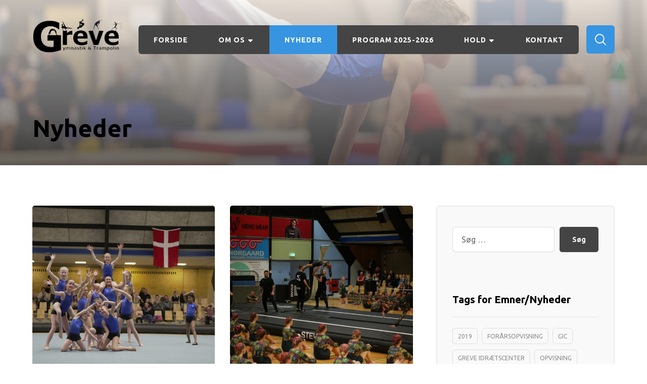

--- FILE ---
content_type: text/html; charset=UTF-8
request_url: https://greve-gymnastik.dk/category/nyheder/
body_size: 20940
content:
<!DOCTYPE html><html lang="da-DK"><head><meta http-equiv="Content-Type" content="text/html; charset=UTF-8"/><meta name="viewport" content="width=device-width, initial-scale=1.0, minimum-scale=1.0"/><meta name='robots' content='index, follow, max-image-preview:large, max-snippet:-1, max-video-preview:-1' /><style>img:is([sizes="auto" i], [sizes^="auto," i]) { contain-intrinsic-size: 3000px 1500px }</style><title>Nyheder Arkiv - Greve Gymnastik &amp; Trampolin</title><link rel="canonical" href="https://greve-gymnastik.dk/category/nyheder/" /><link rel="next" href="https://greve-gymnastik.dk/category/nyheder/page/2/" /><meta property="og:locale" content="da_DK" /><meta property="og:type" content="article" /><meta property="og:title" content="Nyheder Arkiv - Greve Gymnastik &amp; Trampolin" /><meta property="og:url" content="https://greve-gymnastik.dk/category/nyheder/" /><meta property="og:site_name" content="Greve Gymnastik &amp; Trampolin" /><meta name="twitter:card" content="summary_large_image" /> <script type="application/ld+json" class="yoast-schema-graph">{"@context":"https://schema.org","@graph":[{"@type":"CollectionPage","@id":"https://greve-gymnastik.dk/category/nyheder/","url":"https://greve-gymnastik.dk/category/nyheder/","name":"Nyheder Arkiv - Greve Gymnastik &amp; Trampolin","isPartOf":{"@id":"https://greve-gymnastik.dk/#website"},"primaryImageOfPage":{"@id":"https://greve-gymnastik.dk/category/nyheder/#primaryimage"},"image":{"@id":"https://greve-gymnastik.dk/category/nyheder/#primaryimage"},"thumbnailUrl":"https://greve-gymnastik.dk/wp-content/uploads/2025/03/1A707203.jpg","breadcrumb":{"@id":"https://greve-gymnastik.dk/category/nyheder/#breadcrumb"},"inLanguage":"da-DK"},{"@type":"ImageObject","inLanguage":"da-DK","@id":"https://greve-gymnastik.dk/category/nyheder/#primaryimage","url":"https://greve-gymnastik.dk/wp-content/uploads/2025/03/1A707203.jpg","contentUrl":"https://greve-gymnastik.dk/wp-content/uploads/2025/03/1A707203.jpg","width":2803,"height":1869},{"@type":"BreadcrumbList","@id":"https://greve-gymnastik.dk/category/nyheder/#breadcrumb","itemListElement":[{"@type":"ListItem","position":1,"name":"Hjem","item":"https://greve-gymnastik.dk/"},{"@type":"ListItem","position":2,"name":"Nyheder"}]},{"@type":"WebSite","@id":"https://greve-gymnastik.dk/#website","url":"https://greve-gymnastik.dk/","name":"Greve Gymnastik &amp; Trampolin","description":"Greve Gymnastik og Trampolin har et mål om medvirke til at styrke børn og voksne ved at gå til gymnastik.","potentialAction":[{"@type":"SearchAction","target":{"@type":"EntryPoint","urlTemplate":"https://greve-gymnastik.dk/?s={search_term_string}"},"query-input":{"@type":"PropertyValueSpecification","valueRequired":true,"valueName":"search_term_string"}}],"inLanguage":"da-DK"}]}</script> <link rel='dns-prefetch' href='//fonts.googleapis.com' /><link rel="alternate" type="application/rss+xml" title="Greve Gymnastik &amp; Trampolin &raquo; Feed" href="https://greve-gymnastik.dk/feed/" /><link rel="alternate" type="application/rss+xml" title="Greve Gymnastik &amp; Trampolin &raquo;-kommentar-feed" href="https://greve-gymnastik.dk/comments/feed/" /><link rel="alternate" type="application/rss+xml" title="Greve Gymnastik &amp; Trampolin &raquo; Nyheder-kategori-feed" href="https://greve-gymnastik.dk/category/nyheder/feed/" /><link rel='stylesheet' id='wp-block-library-css' href='https://greve-gymnastik.dk/wp-includes/css/dist/block-library/style.min.css?ver=6.8.3' media='all' /><style id='wp-block-library-theme-inline-css'>.wp-block-audio :where(figcaption){color:#555;font-size:13px;text-align:center}.is-dark-theme .wp-block-audio :where(figcaption){color:#ffffffa6}.wp-block-audio{margin:0 0 1em}.wp-block-code{border:1px solid #ccc;border-radius:4px;font-family:Menlo,Consolas,monaco,monospace;padding:.8em 1em}.wp-block-embed :where(figcaption){color:#555;font-size:13px;text-align:center}.is-dark-theme .wp-block-embed :where(figcaption){color:#ffffffa6}.wp-block-embed{margin:0 0 1em}.blocks-gallery-caption{color:#555;font-size:13px;text-align:center}.is-dark-theme .blocks-gallery-caption{color:#ffffffa6}:root :where(.wp-block-image figcaption){color:#555;font-size:13px;text-align:center}.is-dark-theme :root :where(.wp-block-image figcaption){color:#ffffffa6}.wp-block-image{margin:0 0 1em}.wp-block-pullquote{border-bottom:4px solid;border-top:4px solid;color:currentColor;margin-bottom:1.75em}.wp-block-pullquote cite,.wp-block-pullquote footer,.wp-block-pullquote__citation{color:currentColor;font-size:.8125em;font-style:normal;text-transform:uppercase}.wp-block-quote{border-left:.25em solid;margin:0 0 1.75em;padding-left:1em}.wp-block-quote cite,.wp-block-quote footer{color:currentColor;font-size:.8125em;font-style:normal;position:relative}.wp-block-quote:where(.has-text-align-right){border-left:none;border-right:.25em solid;padding-left:0;padding-right:1em}.wp-block-quote:where(.has-text-align-center){border:none;padding-left:0}.wp-block-quote.is-large,.wp-block-quote.is-style-large,.wp-block-quote:where(.is-style-plain){border:none}.wp-block-search .wp-block-search__label{font-weight:700}.wp-block-search__button{border:1px solid #ccc;padding:.375em .625em}:where(.wp-block-group.has-background){padding:1.25em 2.375em}.wp-block-separator.has-css-opacity{opacity:.4}.wp-block-separator{border:none;border-bottom:2px solid;margin-left:auto;margin-right:auto}.wp-block-separator.has-alpha-channel-opacity{opacity:1}.wp-block-separator:not(.is-style-wide):not(.is-style-dots){width:100px}.wp-block-separator.has-background:not(.is-style-dots){border-bottom:none;height:1px}.wp-block-separator.has-background:not(.is-style-wide):not(.is-style-dots){height:2px}.wp-block-table{margin:0 0 1em}.wp-block-table td,.wp-block-table th{word-break:normal}.wp-block-table :where(figcaption){color:#555;font-size:13px;text-align:center}.is-dark-theme .wp-block-table :where(figcaption){color:#ffffffa6}.wp-block-video :where(figcaption){color:#555;font-size:13px;text-align:center}.is-dark-theme .wp-block-video :where(figcaption){color:#ffffffa6}.wp-block-video{margin:0 0 1em}:root :where(.wp-block-template-part.has-background){margin-bottom:0;margin-top:0;padding:1.25em 2.375em}</style><style id='classic-theme-styles-inline-css'>/*! This file is auto-generated */
.wp-block-button__link{color:#fff;background-color:#32373c;border-radius:9999px;box-shadow:none;text-decoration:none;padding:calc(.667em + 2px) calc(1.333em + 2px);font-size:1.125em}.wp-block-file__button{background:#32373c;color:#fff;text-decoration:none}</style><link rel='stylesheet' id='codevz-blocks-css' href='https://usercontent.one/wp/greve-gymnastik.dk/wp-content/themes/xtra//assets/css/blocks.css?ver=6.8.3&media=1750848166' media='all' /><style id='global-styles-inline-css'>:root{--wp--preset--aspect-ratio--square: 1;--wp--preset--aspect-ratio--4-3: 4/3;--wp--preset--aspect-ratio--3-4: 3/4;--wp--preset--aspect-ratio--3-2: 3/2;--wp--preset--aspect-ratio--2-3: 2/3;--wp--preset--aspect-ratio--16-9: 16/9;--wp--preset--aspect-ratio--9-16: 9/16;--wp--preset--color--black: #000000;--wp--preset--color--cyan-bluish-gray: #abb8c3;--wp--preset--color--white: #ffffff;--wp--preset--color--pale-pink: #f78da7;--wp--preset--color--vivid-red: #cf2e2e;--wp--preset--color--luminous-vivid-orange: #ff6900;--wp--preset--color--luminous-vivid-amber: #fcb900;--wp--preset--color--light-green-cyan: #7bdcb5;--wp--preset--color--vivid-green-cyan: #00d084;--wp--preset--color--pale-cyan-blue: #8ed1fc;--wp--preset--color--vivid-cyan-blue: #0693e3;--wp--preset--color--vivid-purple: #9b51e0;--wp--preset--gradient--vivid-cyan-blue-to-vivid-purple: linear-gradient(135deg,rgba(6,147,227,1) 0%,rgb(155,81,224) 100%);--wp--preset--gradient--light-green-cyan-to-vivid-green-cyan: linear-gradient(135deg,rgb(122,220,180) 0%,rgb(0,208,130) 100%);--wp--preset--gradient--luminous-vivid-amber-to-luminous-vivid-orange: linear-gradient(135deg,rgba(252,185,0,1) 0%,rgba(255,105,0,1) 100%);--wp--preset--gradient--luminous-vivid-orange-to-vivid-red: linear-gradient(135deg,rgba(255,105,0,1) 0%,rgb(207,46,46) 100%);--wp--preset--gradient--very-light-gray-to-cyan-bluish-gray: linear-gradient(135deg,rgb(238,238,238) 0%,rgb(169,184,195) 100%);--wp--preset--gradient--cool-to-warm-spectrum: linear-gradient(135deg,rgb(74,234,220) 0%,rgb(151,120,209) 20%,rgb(207,42,186) 40%,rgb(238,44,130) 60%,rgb(251,105,98) 80%,rgb(254,248,76) 100%);--wp--preset--gradient--blush-light-purple: linear-gradient(135deg,rgb(255,206,236) 0%,rgb(152,150,240) 100%);--wp--preset--gradient--blush-bordeaux: linear-gradient(135deg,rgb(254,205,165) 0%,rgb(254,45,45) 50%,rgb(107,0,62) 100%);--wp--preset--gradient--luminous-dusk: linear-gradient(135deg,rgb(255,203,112) 0%,rgb(199,81,192) 50%,rgb(65,88,208) 100%);--wp--preset--gradient--pale-ocean: linear-gradient(135deg,rgb(255,245,203) 0%,rgb(182,227,212) 50%,rgb(51,167,181) 100%);--wp--preset--gradient--electric-grass: linear-gradient(135deg,rgb(202,248,128) 0%,rgb(113,206,126) 100%);--wp--preset--gradient--midnight: linear-gradient(135deg,rgb(2,3,129) 0%,rgb(40,116,252) 100%);--wp--preset--font-size--small: 13px;--wp--preset--font-size--medium: 20px;--wp--preset--font-size--large: 36px;--wp--preset--font-size--x-large: 42px;--wp--preset--spacing--20: 0.44rem;--wp--preset--spacing--30: 0.67rem;--wp--preset--spacing--40: 1rem;--wp--preset--spacing--50: 1.5rem;--wp--preset--spacing--60: 2.25rem;--wp--preset--spacing--70: 3.38rem;--wp--preset--spacing--80: 5.06rem;--wp--preset--shadow--natural: 6px 6px 9px rgba(0, 0, 0, 0.2);--wp--preset--shadow--deep: 12px 12px 50px rgba(0, 0, 0, 0.4);--wp--preset--shadow--sharp: 6px 6px 0px rgba(0, 0, 0, 0.2);--wp--preset--shadow--outlined: 6px 6px 0px -3px rgba(255, 255, 255, 1), 6px 6px rgba(0, 0, 0, 1);--wp--preset--shadow--crisp: 6px 6px 0px rgba(0, 0, 0, 1);}:where(.is-layout-flex){gap: 0.5em;}:where(.is-layout-grid){gap: 0.5em;}body .is-layout-flex{display: flex;}.is-layout-flex{flex-wrap: wrap;align-items: center;}.is-layout-flex > :is(*, div){margin: 0;}body .is-layout-grid{display: grid;}.is-layout-grid > :is(*, div){margin: 0;}:where(.wp-block-columns.is-layout-flex){gap: 2em;}:where(.wp-block-columns.is-layout-grid){gap: 2em;}:where(.wp-block-post-template.is-layout-flex){gap: 1.25em;}:where(.wp-block-post-template.is-layout-grid){gap: 1.25em;}.has-black-color{color: var(--wp--preset--color--black) !important;}.has-cyan-bluish-gray-color{color: var(--wp--preset--color--cyan-bluish-gray) !important;}.has-white-color{color: var(--wp--preset--color--white) !important;}.has-pale-pink-color{color: var(--wp--preset--color--pale-pink) !important;}.has-vivid-red-color{color: var(--wp--preset--color--vivid-red) !important;}.has-luminous-vivid-orange-color{color: var(--wp--preset--color--luminous-vivid-orange) !important;}.has-luminous-vivid-amber-color{color: var(--wp--preset--color--luminous-vivid-amber) !important;}.has-light-green-cyan-color{color: var(--wp--preset--color--light-green-cyan) !important;}.has-vivid-green-cyan-color{color: var(--wp--preset--color--vivid-green-cyan) !important;}.has-pale-cyan-blue-color{color: var(--wp--preset--color--pale-cyan-blue) !important;}.has-vivid-cyan-blue-color{color: var(--wp--preset--color--vivid-cyan-blue) !important;}.has-vivid-purple-color{color: var(--wp--preset--color--vivid-purple) !important;}.has-black-background-color{background-color: var(--wp--preset--color--black) !important;}.has-cyan-bluish-gray-background-color{background-color: var(--wp--preset--color--cyan-bluish-gray) !important;}.has-white-background-color{background-color: var(--wp--preset--color--white) !important;}.has-pale-pink-background-color{background-color: var(--wp--preset--color--pale-pink) !important;}.has-vivid-red-background-color{background-color: var(--wp--preset--color--vivid-red) !important;}.has-luminous-vivid-orange-background-color{background-color: var(--wp--preset--color--luminous-vivid-orange) !important;}.has-luminous-vivid-amber-background-color{background-color: var(--wp--preset--color--luminous-vivid-amber) !important;}.has-light-green-cyan-background-color{background-color: var(--wp--preset--color--light-green-cyan) !important;}.has-vivid-green-cyan-background-color{background-color: var(--wp--preset--color--vivid-green-cyan) !important;}.has-pale-cyan-blue-background-color{background-color: var(--wp--preset--color--pale-cyan-blue) !important;}.has-vivid-cyan-blue-background-color{background-color: var(--wp--preset--color--vivid-cyan-blue) !important;}.has-vivid-purple-background-color{background-color: var(--wp--preset--color--vivid-purple) !important;}.has-black-border-color{border-color: var(--wp--preset--color--black) !important;}.has-cyan-bluish-gray-border-color{border-color: var(--wp--preset--color--cyan-bluish-gray) !important;}.has-white-border-color{border-color: var(--wp--preset--color--white) !important;}.has-pale-pink-border-color{border-color: var(--wp--preset--color--pale-pink) !important;}.has-vivid-red-border-color{border-color: var(--wp--preset--color--vivid-red) !important;}.has-luminous-vivid-orange-border-color{border-color: var(--wp--preset--color--luminous-vivid-orange) !important;}.has-luminous-vivid-amber-border-color{border-color: var(--wp--preset--color--luminous-vivid-amber) !important;}.has-light-green-cyan-border-color{border-color: var(--wp--preset--color--light-green-cyan) !important;}.has-vivid-green-cyan-border-color{border-color: var(--wp--preset--color--vivid-green-cyan) !important;}.has-pale-cyan-blue-border-color{border-color: var(--wp--preset--color--pale-cyan-blue) !important;}.has-vivid-cyan-blue-border-color{border-color: var(--wp--preset--color--vivid-cyan-blue) !important;}.has-vivid-purple-border-color{border-color: var(--wp--preset--color--vivid-purple) !important;}.has-vivid-cyan-blue-to-vivid-purple-gradient-background{background: var(--wp--preset--gradient--vivid-cyan-blue-to-vivid-purple) !important;}.has-light-green-cyan-to-vivid-green-cyan-gradient-background{background: var(--wp--preset--gradient--light-green-cyan-to-vivid-green-cyan) !important;}.has-luminous-vivid-amber-to-luminous-vivid-orange-gradient-background{background: var(--wp--preset--gradient--luminous-vivid-amber-to-luminous-vivid-orange) !important;}.has-luminous-vivid-orange-to-vivid-red-gradient-background{background: var(--wp--preset--gradient--luminous-vivid-orange-to-vivid-red) !important;}.has-very-light-gray-to-cyan-bluish-gray-gradient-background{background: var(--wp--preset--gradient--very-light-gray-to-cyan-bluish-gray) !important;}.has-cool-to-warm-spectrum-gradient-background{background: var(--wp--preset--gradient--cool-to-warm-spectrum) !important;}.has-blush-light-purple-gradient-background{background: var(--wp--preset--gradient--blush-light-purple) !important;}.has-blush-bordeaux-gradient-background{background: var(--wp--preset--gradient--blush-bordeaux) !important;}.has-luminous-dusk-gradient-background{background: var(--wp--preset--gradient--luminous-dusk) !important;}.has-pale-ocean-gradient-background{background: var(--wp--preset--gradient--pale-ocean) !important;}.has-electric-grass-gradient-background{background: var(--wp--preset--gradient--electric-grass) !important;}.has-midnight-gradient-background{background: var(--wp--preset--gradient--midnight) !important;}.has-small-font-size{font-size: var(--wp--preset--font-size--small) !important;}.has-medium-font-size{font-size: var(--wp--preset--font-size--medium) !important;}.has-large-font-size{font-size: var(--wp--preset--font-size--large) !important;}.has-x-large-font-size{font-size: var(--wp--preset--font-size--x-large) !important;}
:where(.wp-block-post-template.is-layout-flex){gap: 1.25em;}:where(.wp-block-post-template.is-layout-grid){gap: 1.25em;}
:where(.wp-block-columns.is-layout-flex){gap: 2em;}:where(.wp-block-columns.is-layout-grid){gap: 2em;}
:root :where(.wp-block-pullquote){font-size: 1.5em;line-height: 1.6;}</style><link rel='stylesheet' id='cz-icons-pack-css' href='https://usercontent.one/wp/greve-gymnastik.dk/wp-content/plugins/codevz-plus/admin/fields/codevz_fields/icons/czicons.css?ver=5.2&media=1750848166' media='all' /><link rel='stylesheet' id='contact-form-7-css' href='https://usercontent.one/wp/greve-gymnastik.dk/wp-content/plugins/contact-form-7/includes/css/styles.css?ver=6.1.4&media=1750848166' media='all' /><link rel='stylesheet' id='codevz-css' href='https://usercontent.one/wp/greve-gymnastik.dk/wp-content/themes/xtra/assets/css/core.css?ver=4.6.3&media=1750848166' media='all' /><link rel='stylesheet' id='codevz-laptop-css' href='https://usercontent.one/wp/greve-gymnastik.dk/wp-content/themes/xtra/assets/css/core-laptop.css?ver=4.6.3&media=1750848166' media='screen and (max-width: 1024px)' /><link rel='stylesheet' id='codevz-tablet-css' href='https://usercontent.one/wp/greve-gymnastik.dk/wp-content/themes/xtra/assets/css/core-tablet.css?ver=4.6.3&media=1750848166' media='screen and (max-width: 768px)' /><link rel='stylesheet' id='codevz-mobile-css' href='https://usercontent.one/wp/greve-gymnastik.dk/wp-content/themes/xtra/assets/css/core-mobile.css?ver=4.6.3&media=1750848166' media='screen and (max-width: 480px)' /><link rel='stylesheet' id='google-font-candal-css' href='https://fonts.googleapis.com/css?family=Candal%3A300%2C400%2C700&#038;ver=6.8.3' media='all' /><link rel='stylesheet' id='google-font-ubuntu-css' href='https://fonts.googleapis.com/css?family=Ubuntu%3A300%2C400%2C700&#038;ver=6.8.3' media='all' /><link rel='stylesheet' id='codevz-plus-share-css' href='https://usercontent.one/wp/greve-gymnastik.dk/wp-content/plugins/codevz-plus/assets/css/share.css?ver=5.2&media=1750848166' media='all' /><link rel='stylesheet' id='codevz-plus-css' href='https://usercontent.one/wp/greve-gymnastik.dk/wp-content/plugins/codevz-plus/assets/css/codevzplus.css?ver=5.2&media=1750848166' media='all' /><link rel='stylesheet' id='codevz-plus-tablet-css' href='https://usercontent.one/wp/greve-gymnastik.dk/wp-content/plugins/codevz-plus/assets/css/codevzplus-tablet.css?ver=5.2&media=1750848166' media='screen and (max-width: 768px)' /><link rel='stylesheet' id='codevz-plus-mobile-css' href='https://usercontent.one/wp/greve-gymnastik.dk/wp-content/plugins/codevz-plus/assets/css/codevzplus-mobile.css?ver=5.2&media=1750848166' media='screen and (max-width: 480px)' /><link rel='stylesheet' id='xtra-elementor-front-css' href='https://usercontent.one/wp/greve-gymnastik.dk/wp-content/plugins/codevz-plus/assets/css/elementor.css?ver=5.2&media=1750848166' media='all' /><link rel='stylesheet' id='font-awesome-shims-css' href='https://usercontent.one/wp/greve-gymnastik.dk/wp-content/plugins/codevz-plus/admin/assets/css/font-awesome/css/v4-shims.min.css?ver=6.4.2&media=1750848166' media='all' /><link rel='stylesheet' id='font-awesome-css' href='https://usercontent.one/wp/greve-gymnastik.dk/wp-content/plugins/codevz-plus/admin/assets/css/font-awesome/css/all.min.css?ver=6.4.2&media=1750848166' media='all' /> <script src="https://greve-gymnastik.dk/wp-includes/js/jquery/jquery.min.js?ver=3.7.1" id="jquery-core-js"></script> <script defer src="https://greve-gymnastik.dk/wp-includes/js/jquery/jquery-migrate.min.js?ver=3.4.1" id="jquery-migrate-js"></script> <script defer src="data:text/javascript;base64,"></script><link rel="https://api.w.org/" href="https://greve-gymnastik.dk/wp-json/" /><link rel="alternate" title="JSON" type="application/json" href="https://greve-gymnastik.dk/wp-json/wp/v2/categories/102" /><link rel="EditURI" type="application/rsd+xml" title="RSD" href="https://greve-gymnastik.dk/xmlrpc.php?rsd" /><meta name="generator" content="WordPress 6.8.3" /><meta name="format-detection" content="telephone=no"><meta name="theme-color" content="#444444"><meta name="generator" content="Powered by WPBakery Page Builder - drag and drop page builder for WordPress."/> <noscript><style>.lazyload[data-src]{display:none !important;}</style></noscript><style>.lazyload{background-image:none !important;}.lazyload:before{background-image:none !important;}</style><meta name="generator" content="Powered by Slider Revolution 6.6.20 - responsive, Mobile-Friendly Slider Plugin for WordPress with comfortable drag and drop interface." /><link rel="icon" href="https://usercontent.one/wp/greve-gymnastik.dk/wp-content/uploads/2020/04/cropped-toplogo-32x32.png?media=1750848166" sizes="32x32" /><link rel="icon" href="https://usercontent.one/wp/greve-gymnastik.dk/wp-content/uploads/2020/04/cropped-toplogo-192x192.png?media=1750848166" sizes="192x192" /><link rel="apple-touch-icon" href="https://usercontent.one/wp/greve-gymnastik.dk/wp-content/uploads/2020/04/cropped-toplogo-180x180.png?media=1750848166" /><meta name="msapplication-TileImage" content="https://usercontent.one/wp/greve-gymnastik.dk/wp-content/uploads/2020/04/cropped-toplogo-270x270.png?media=1750848166" /><style id="codevz-inline-css" data-noptimize>.admin-bar .cz_fixed_top_border{top:32px}.admin-bar i.offcanvas-close {top: 32px}.admin-bar .offcanvas_area, .admin-bar .hidden_top_bar{margin-top: 32px}.admin-bar .header_5,.admin-bar .onSticky{top: 32px}@media screen and (max-width:768px) {.admin-bar .header_5,.admin-bar .onSticky,.admin-bar .cz_fixed_top_border,.admin-bar i.offcanvas-close {top: 46px}.admin-bar .onSticky {top: 0}.admin-bar .offcanvas_area,.admin-bar .offcanvas_area,.admin-bar .hidden_top_bar{margin-top:46px;height:calc(100% - 46px);}}.row,section.elementor-section.elementor-section-boxed>.elementor-container{width: 1360px}.inner_layout .e-con {--content-width: min(100%, 1360px)}

/* Theme color */a:hover, .sf-menu > .cz.current_menu > a, .sf-menu > .cz .cz.current_menu > a,.sf-menu > .current-menu-parent > a,.comment-text .star-rating span {color: #444444} 
form button, .button, #edd-purchase-button, .edd-submit, .edd-submit.button.blue, .edd-submit.button.blue:hover, .edd-submit.button.blue:focus, [type=submit].edd-submit, .sf-menu > .cz > a:before,.sf-menu > .cz > a:before,
.post-password-form input[type="submit"], .wpcf7-submit, .submit_user, 
#commentform #submit, .commentlist li.bypostauthor > .comment-body:after,.commentlist li.comment-author-admin > .comment-body:after, 
 .pagination .current, .pagination > b, .pagination a:hover, .page-numbers .current, .page-numbers a:hover, .pagination .next:hover, 
.pagination .prev:hover, input[type=submit], .sticky:before, .commentlist li.comment-author-admin .fn,
input[type=submit],input[type=button],.cz_header_button,.cz_default_portfolio a,
.cz_readmore, .more-link, a.cz_btn, .cz_highlight_1:after, div.cz_btn  {background-color: #444444}
.cs_load_more_doing, div.wpcf7 .wpcf7-form .ajax-loader {border-right-color: #444444}
input:focus,textarea:focus,select:focus {border-color: #444444 !important}
::selection {background-color: #444444;color: #fff}
::-moz-selection {background-color: #444444;color: #fff}

/* Custom */#menu_header_2 > li:last-child > a, 
#menu_header_2 > li.cz-last-child > a {
border: 0
}
#menu_header_2 > li:last-child > a:before, 
#menu_header_2 > li.cz-last-child > a:before {
border-radius: 0 6px 6px 0
}
.rtl #menu_header_2 > li:last-child > a:before, 
.rtl #menu_header_2 > li.cz-last-child > a:before {
border-radius: 6px 0 0 6px
}
#menu_header_2 > li:first-child > a:before {
border-radius: 6px 0 0 6px
}
.rtl #menu_header_2 > li:first-child > a:before {
border-radius: 0 6px 6px 0
}
.cz_acc_custom .cz-acc-i {position: relative}
.cz_acc_custom .cz-acc-i:after {
    content: '';
    background: #e1e1e1;
    height: calc( 100% + 26px );
    width: 2px;
    position: absolute;
    left: 50%;
    top: 0;
    transform: translateX(-50%);
    z-index: -1;
}
.cz_acc_custom > div > div:last-child .cz-acc-i:after {
height: 100%
}
.cz_acc_custom .cz_isOpen .cz-acc-i:after {
    height: calc( 100% + 26px ) !important
}

/* Dynamic  */.widget{background-color:transparent;padding-top:40px;padding-bottom:40px;margin-bottom:0px;border-style:solid;border-radius:0px}.widget > .codevz-widget-title, .sidebar_inner .widget_block > div > div > h2{font-size:16px;color:#ffffff;text-align:center;font-weight:400;letter-spacing:3px;text-transform:uppercase;background-color:#444444;padding:25px;margin:-40px -31px 40px;border-style:none}.logo > a, .logo > h1, .logo h2{color:#ffffff;font-family:'Candal';font-style:italic;text-transform:uppercase}#menu_header_2 > .cz > a{font-size:14px;color:#ffffff;letter-spacing:1px;text-transform:uppercase;padding:15px 30px 14px;margin-right:0px;margin-left:0px;border-style:solid;border-color:rgba(55,148,225,0.19)}.rtl #menu_header_2 > .cz > a{border-right-width: 0;border-left-width: 1px}#menu_header_2 > .cz > a:hover,#menu_header_2 > .cz:hover > a,#menu_header_2 > .cz.current_menu > a,#menu_header_2 > .current-menu-parent > a{color:#ffffff}#menu_header_2 > .cz > a:before{color:#ffffff;background-color:#3794e1;width:100%;border-width:0px;border-radius:0px;bottom:0px;left:0px}#menu_header_2 .cz .sub-menu:not(.cz_megamenu_inner_ul),#menu_header_2 .cz_megamenu_inner_ul .cz_megamenu_inner_ul{background-color:#ffffff;padding-top:24px;padding-bottom:24px;margin-top:0px;margin-right:20px;margin-left:20px;border-style:solid;border-top-width:1px;border-color:#eaeaea;border-radius:0 0 5px 5px;box-shadow:0px 9px 20px 0px rgba(0,0,0,0.13)}#menu_header_2 .cz .cz a{font-size:16px;color:#444444;font-weight:400;padding-right:24px;padding-left:24px}#menu_header_2 .cz .cz a:hover,#menu_header_2 .cz .cz:hover > a,#menu_header_2 .cz .cz.current_menu > a,#menu_header_2 .cz .current_menu > .current_menu{color:#3794e1;padding-right:30px;padding-left:30px}.onSticky{background-color:#ffffff !important;box-shadow:0px 1px 60px 0px rgba(0,0,0,0.1) !important}.header_4{background-color:#3794e1}#menu_header_4 > .cz > a{font-size:16px;color:rgba(255,255,255,0.7);text-align:left;font-weight:900;padding:4px 15px;margin-bottom:2px;border-style:none;border-radius:6px}#menu_header_4 > .cz > a:hover,#menu_header_4 > .cz:hover > a,#menu_header_4 > .cz.current_menu > a,#menu_header_4 > .current-menu-parent > a{color:#ffffff;background-color:#444444}#menu_header_4 .cz .cz a{color:#aca9a9;text-align:left;padding:8px 12px;margin-right:10px;margin-left:10px;border-style:none;border-radius:5px}#menu_header_4 .cz .cz a:hover,#menu_header_4 .cz .cz:hover > a,#menu_header_4 .cz .cz.current_menu > a,#menu_header_4 .cz .current_menu > .current_menu{color:#ffffff;background-color:#444444}.page_title,.header_onthe_cover .page_title{background-position:center center;background-size:cover;background-color:transparent;background-image:linear-gradient(180deg,rgba(255,255,255,0.69),rgba(68,68,68,0.82)),url(https://usercontent.one/wp/greve-gymnastik.dk/wp-content/uploads/2020/05/MG_4868.jpg?media=1750848166);padding-top:220px;padding-bottom:40px}.page_title .codevz-section-title{font-size:40px;color:#ffffff;font-weight:900}.breadcrumbs a,.breadcrumbs i{font-size:16px;color:#e5e5e5;font-weight:300}.breadcrumbs{padding-bottom:0px;margin-top:20px;margin-right:10px;margin-bottom:0px}.cz_middle_footer{background-position:right bottom;background-size:cover;background-color:#444444;padding-top:80px;padding-bottom:40px}.footer_widget{color:rgba(255,255,255,0.75);padding:0px;margin-top:0px}.cz_middle_footer a{font-size:15px;color:rgba(255,255,255,0.72)}.cz_middle_footer a:hover{color:#ffffff}.footer_2{background-color:#3794e1}i.backtotop{font-size:20px;color:#ffffff;background-color:#444444;border-style:none;border-width:0px;border-radius:99px;box-shadow:0px 1px 50px 0px rgba(0,0,0,0.09)}i.fixed_contact{font-size:20px;color:#ffffff;background-color:#444444;border-style:none;border-width:0px;border-radius:6px;box-shadow:0px 1px 50px 0px rgba(0,0,0,0.09)}.footer_widget > .codevz-widget-title, footer .widget_block > div > div > h2{font-size:14px;color:#ffffff;font-weight:300;letter-spacing:4px;text-transform:uppercase;padding:0px 0px 15px;margin-bottom:40px;border-style:solid;border-bottom-width:4px;border-color:rgba(68,68,68,0.15);display:inline-block}.woocommerce ul.products li.product a img{border-style:solid;border-width:2px;border-color:#444444;border-radius:6px 6px 0 0}.woocommerce ul.products li.product .woocommerce-loop-category__title, .woocommerce ul.products li.product .woocommerce-loop-product__title, .woocommerce ul.products li.product h3,.woocommerce.woo-template-2 ul.products li.product .woocommerce-loop-category__title, .woocommerce.woo-template-2 ul.products li.product .woocommerce-loop-product__title, .woocommerce.woo-template-2 ul.products li.product h3{font-size:18px;color:#ffffff;text-align:center;font-weight:900;padding-top:10px;padding-bottom:5px}.woocommerce ul.products li.product .star-rating{display:none}.woocommerce ul.products li.product .button.add_to_cart_button, .woocommerce ul.products li.product .button[class*="product_type_"]{font-size:17px;color:#444444;font-weight:400;background-color:#3794e1;padding:15px 10px;position:absolute;top:49%;left:50%;opacity:0.0;transform: translateX(-50%)}.woocommerce span.onsale, .woocommerce ul.products li.product .onsale,.woocommerce.single span.onsale, .woocommerce.single ul.products li.product .onsale{color:#444444;background-color:#3794e1}.woocommerce ul.products li.product .price{font-size:16px;color:#ffffff;background-color:#444444;border-radius:4px;box-shadow:0px 10px 50px rgba(0,0,0,0.14);top:-15px;right:50%;transform:translate(50%)}.woocommerce div.product .summary > p.price, .woocommerce div.product .summary > span.price{font-size:36px;color:#444444;font-weight:300;margin-bottom:10px;border-radius:6px;display:inline-block}.tagcloud a:hover, .widget .tagcloud a:hover, .cz_post_cat a:hover, .cz_post_views a:hover{color:#444444;background-color:#3794e1;border-style:solid;border-color:#3794e1}.pagination a, .pagination > b, .pagination span, .page-numbers a, .page-numbers span, .woocommerce nav.woocommerce-pagination ul li a, .woocommerce nav.woocommerce-pagination ul li span{font-size:18px;color:#444444;font-weight:900;background-color:rgba(68,68,68,0.08);padding:0px;margin-right:5px;border-style:none;border-radius:6px}#menu_header_2 .sub-menu .sub-menu:not(.cz_megamenu_inner_ul){margin-top:-22px;margin-right:11px;margin-left:11px}.cz-cpt-post .cz_readmore, .cz-cpt-post .more-link{font-size:15px;color:#ffffff;font-weight:400;background-color:#3794e1;padding:10px 20px;margin:5px auto -62px;border-radius:4px}.cz-cpt-post .cz_readmore:hover, .cz-cpt-post .more-link:hover{color:#ffffff;background-color:#3794e1}.woocommerce ul.products li.product .button.add_to_cart_button:hover, .woocommerce ul.products li.product .button[class*="product_type_"]:hover{color:#ffffff;background-color:#444444}.cz-cpt-post .cz_default_loop .cz_post_author_avatar img{width:32px;padding:0px;border-style:none;border-radius:4px;box-shadow:none 0px 0px 0px #000;display:none}.cz-cpt-post .cz_default_loop .cz_post_author_name{display:none}.cz-cpt-post .cz_default_loop .cz_post_date{font-size:14px;color:rgba(255,255,255,0.7);font-style:italic;background-color:#444444;padding:4px 12px;margin-right:auto;margin-left:auto;border-radius:16px;float:none}.cz-cpt-post .cz_default_loop .cz_post_title h3{font-size:28px;color:#ffffff;text-align:center;font-weight:500;margin-top:10px;margin-right:30px;margin-left:30px}#menu_header_2 > .cz > a .cz_indicator{font-size:14px}.cz_default_loop.sticky > div{background-color:rgba(167,167,167,0.1);margin-bottom:40px;border-style:solid;border-width:2px;border-color:#000370;border-radius:6px}.cz-cpt-post .cz_default_loop > div{text-align:center;background-color:#444444;padding-bottom:40px;margin-bottom:40px;border-style:solid;border-radius:5px}.cz-cpt-post .cz_default_loop .cz_post_meta{margin-bottom:20px}#comments > h3,.content.cz_related_posts > h4,.content.cz_author_box > h4,.related.products > h2,.upsells.products > h2,.up-sells.products > h2,.up-sells.products > h2,.woocommerce-page .cart-collaterals .cart_totals > h2,.woocommerce-page #customer_details > div:first-child > div:first-child > h3:first-child,.woocommerce-page .codevz-checkout-details > h3,.woocommerce-page .woocommerce-order-details > h2,.woocommerce-page .woocommerce-customer-details > h2,.woocommerce-page .cart-collaterals .cross-sells > h2{font-size:20px;color:#ffffff;font-weight:500;background-color:#444444;padding:25px 42px;margin:-42px -42px 40px;border-radius:5px 5px 0 0 }.next_prev .previous i,.next_prev .next i{color:#444444;background-color:#ffffff;padding:2px;border-style:none;border-radius:6px}.next_prev .previous:hover i,.next_prev .next:hover i{color:#444444;background-color:#3794e1}.next_prev h4{font-size:18px;color:#ffffff;margin-right:8px;margin-left:8px} .content .xtra-post-title,  .content .codevz-section-title{font-size:32px}.single .content .xtra-post-title{font-size:32px}form button,.comment-form button,a.cz_btn,div.cz_btn,a.cz_btn_half_to_fill:before,a.cz_btn_half_to_fill_v:before,a.cz_btn_half_to_fill:after,a.cz_btn_half_to_fill_v:after,a.cz_btn_unroll_v:before, a.cz_btn_unroll_h:before,a.cz_btn_fill_up:before,a.cz_btn_fill_down:before,a.cz_btn_fill_left:before,a.cz_btn_fill_right:before,.wpcf7-submit,input[type=submit],input[type=button],.button,.cz_header_button,.woocommerce a.button,.woocommerce input.button,.woocommerce #respond input#submit.alt,.woocommerce a.button.alt,.woocommerce button.button.alt,.woocommerce input.button.alt,.woocommerce #respond input#submit, .woocommerce a.button, .woocommerce button.button, .woocommerce input.button, #edd-purchase-button, .edd-submit, [type=submit].edd-submit, .edd-submit.button.blue,.woocommerce #payment #place_order, .woocommerce-page #payment #place_order,.woocommerce button.button:disabled, .woocommerce button.button:disabled[disabled], .woocommerce a.button.wc-forward,.wp-block-search .wp-block-search__button,.woocommerce-message a.restore-item.button{color:#ffffff;font-weight:700;background-color:#444444;padding:15px 25px;border-radius:5px}input,textarea,select,.qty,.woocommerce-input-wrapper .select2-selection--single,#add_payment_method table.cart td.actions .coupon .input-text, .woocommerce-cart table.cart td.actions .coupon .input-text, .woocommerce-checkout table.cart td.actions .coupon .input-text,.woocommerce form .form-row .input-text, .woocommerce form .form-row select{font-size:16px;color:#444444;padding:15px 17px;border-radius:6px}.pagination .current, .pagination > b, .pagination a:hover, .page-numbers .current, .page-numbers a:hover, .pagination .next:hover, .pagination .prev:hover, .woocommerce nav.woocommerce-pagination ul li a:focus, .woocommerce nav.woocommerce-pagination ul li a:hover, .woocommerce nav.woocommerce-pagination ul li span.current{color:#ffffff;font-weight:900;background-color:#444444}[class*="cz_tooltip_"] [data-title]:after{font-family:'Ubuntu'}body, body.rtl, .rtl form, .xtra-fixed-mobile-nav-e > div{font-family:'Ubuntu'}#menu_header_2 .cz_parent_megamenu > [class^="cz_megamenu_"] > .cz, .cz_parent_megamenu > [class*=" cz_megamenu_"] > .cz{padding-right:10px;padding-left:10px;margin-top:10px;margin-bottom:10px;border-style:solid;border-left-width:1px;border-color:rgba(63,63,63,0.1)}#menu_header_2 .cz .cz h6{font-size:18px;margin-top:-10px}.cz-cpt-post .cz_post_image, .cz-cpt-post .cz_post_svg{border-style:solid;border-bottom-width:5px;border-color:#ffffff;border-radius:5px 5px 0 0}.cz-cpt-portfolio .cz_default_loop .cz_post_image, .cz-cpt-portfolio .cz_post_svg{background-color:transparent;background-image:linear-gradient(180deg,#444444,#000000);border-radius:5px 5px 0 0}.cz-cpt-post .cz_default_loop .cz_post_excerpt{font-size:0px;margin-right:30px;margin-left:30px}html,body{background-color:#ffffff}#layout{border-radius:6px}form button:hover,.comment-form button:hover,a.cz_btn:hover,div.cz_btn:hover,a.cz_btn_half_to_fill:hover:before, a.cz_btn_half_to_fill_v:hover:before,a.cz_btn_half_to_fill:hover:after, a.cz_btn_half_to_fill_v:hover:after,a.cz_btn_unroll_v:after, a.cz_btn_unroll_h:after,a.cz_btn_fill_up:after,a.cz_btn_fill_down:after,a.cz_btn_fill_left:after,a.cz_btn_fill_right:after,.wpcf7-submit:hover,input[type=submit]:hover,input[type=button]:hover,.button:hover,.cz_header_button:hover,.woocommerce a.button:hover,.woocommerce input.button:hover,.woocommerce #respond input#submit.alt:hover,.woocommerce a.button.alt:hover,.woocommerce button.button.alt:hover,.woocommerce input.button.alt:hover,.woocommerce #respond input#submit:hover, .woocommerce a.button:hover, .woocommerce button.button:hover, .woocommerce input.button:hover, #edd-purchase-button:hover, .edd-submit:hover, [type=submit].edd-submit:hover, .edd-submit.button.blue:hover, .edd-submit.button.blue:focus,.woocommerce #payment #place_order:hover, .woocommerce-page #payment #place_order:hover,.woocommerce div.product form.cart .button:hover,.woocommerce button.button:disabled:hover, .woocommerce button.button:disabled[disabled]:hover, .woocommerce a.button.wc-forward:hover,.wp-block-search .wp-block-search__button:hover,.woocommerce-message a.restore-item.button:hover{color:#ffffff;background-color:#3794e1;border-radius:5px}.sidebar_inner{background-color:rgba(68,68,68,0.03);margin-bottom:40px;border-style:solid;border-width:2px;border-color:rgba(68,68,68,0.08);border-radius:6px}.widget a{color:#3f51b5}a{color:#3f51b5}a:hover{color:#000000}.elms_row .cz_social a, .fixed_side .cz_social a, #xtra-social-popup [class*="xtra-social-type-"] a{font-size:20px;color:#c1c1c1;margin-left:0px}.elms_row .cz_social a:hover, .fixed_side .cz_social a:hover, #xtra-social-popup [class*="xtra-social-type-"] a:hover{color:#ffffff}[class*="cz_tooltip_"] [data-title]:after{color:#444444;background-color:#3794e1;margin-top:8px;border-radius:6px}#menu_header_1 > .cz > a{color:#ffffff}#menu_header_1 > .cz > a:hover,#menu_header_1 > .cz:hover > a,#menu_header_1 > .cz.current_menu > a,#menu_header_1 > .current-menu-parent > a{color:#ffffff}#menu_header_2{background-color:#444444;border-radius:6px}#menu_header_3 > .cz > a{font-size:16px;color:#5b5b5b;font-weight:700;padding:14px 18px 15px;margin-right:0px;margin-left:0px;border-style:solid;border-right-width:1px;border-color:rgba(0,0,0,0.2)}#menu_header_3 > .cz > a:hover,#menu_header_3 > .cz:hover > a,#menu_header_3 > .cz.current_menu > a,#menu_header_3 > .current-menu-parent > a{color:#444444}#menu_header_3 > .cz > a:before{width:100%;bottom:0px;left:0px}#menu_header_3 .cz .sub-menu:not(.cz_megamenu_inner_ul),#menu_header_3 .cz_megamenu_inner_ul .cz_megamenu_inner_ul{margin-top:1px;margin-right:14px;margin-left:20px;border-radius:4px;box-shadow:0px 10px 60px rgba(0,0,0,0.1)}#menu_header_3 .sub-menu .sub-menu:not(.cz_megamenu_inner_ul){margin-top:-15px;margin-left:11px}.onSticky .row{width:95% !important;padding-top:-3px !important}#menu_header_5 > .cz > a{color:#ffffff;padding:15px 25px;margin-right:1px;margin-left:0px}#menu_header_5 > .cz > a:hover,#menu_header_5 > .cz:hover > a,#menu_header_5 > .cz.current_menu > a,#menu_header_5 > .current-menu-parent > a{color:#444444;background-color:#3794e1}#menu_header_5 > .cz > a:before{color:#3794e1;width:100%;border-radius:0px;bottom:0px;left:0px}#menu_header_5 .cz .sub-menu:not(.cz_megamenu_inner_ul),#menu_header_5 .cz_megamenu_inner_ul .cz_megamenu_inner_ul{margin-top:1px;margin-left:2px;border-radius:6px;box-shadow:0px 1px 60px 0px rgba(0,0,0,0.1)}#menu_header_5 .sub-menu .sub-menu:not(.cz_megamenu_inner_ul){margin-top:0px;margin-right:12px;margin-left:12px}#menu_header_4{background-position:center center;background-attachment:fixed;background-size:cover;background-color:#000000;padding:25px;border-radius:0px}#menu_header_4 .cz .sub-menu:not(.cz_megamenu_inner_ul),#menu_header_4 .cz_megamenu_inner_ul .cz_megamenu_inner_ul{border-style:none}#menu_header_4 .cz .cz h6{color:rgba(255,255,255,0.7)}.page_header{background-color:transparent}.footer_1 .row{border-style:solid;border-bottom-width:1px;border-color:rgba(255,255,255,0.2)}i.backtotop:hover{color:#444444;background-color:#3794e1}div.fixed_contact{border-radius:6px}i.fixed_contact:hover,i.fixed_contact_active{color:#444444;background-color:#3794e1}.cz-cpt-post article .cz_post_icon{font-size:20px;color:#ffffff;background-color:#444444;border-radius:5px}.cz-cpt-post .cz_readmore i, .cz-cpt-post .more-link i{color:#444444;margin-top:3px;margin-bottom:-3px;float:right}.cz-cpt-post .cz_readmore:hover i, .cz-cpt-post .more-link:hover i{color:#444444;padding-left:5px}.single_con .cz_single_fi img{border-radius:5px;box-shadow:0px 10px 50px 0px rgba(0,0,0,0.1)}.tagcloud a, .widget .tagcloud a, .cz_post_cat a, .cz_post_views a{font-size:12px;color:rgba(68,68,68,0.6);font-weight:400;text-transform:uppercase;background-color:transparent;padding:4px 10px 2px;border-style:solid;border-width:1px;border-color:rgba(68,68,68,0.14);border-radius:6px}.next_prev{background-color:#444444;padding:40px;border-radius:6px}.next_prev li:hover h4{color:#3794e1}.next_prev h4 small{color:rgba(255,255,255,0.6)}.xtra-comments,.content.cz_related_posts,.cz_author_box,.related.products,.upsells.products,.up-sells.products,.woocommerce-page .cart-collaterals .cart_totals,.woocommerce-page #customer_details,.woocommerce-page .codevz-checkout-details,.woocommerce-page .woocommerce-order-details,.woocommerce-page .woocommerce-customer-details,.woocommerce-page .cart-collaterals .cross-sells,.woocommerce-account .cz_post_content > .woocommerce{background-color:rgba(68,68,68,0.03);padding:40px 40px 10px;border-style:solid;border-width:2px;border-color:rgba(68,68,68,0.08);border-radius:5px}.cz_related_posts .cz_related_post .cz_post_image{margin-bottom:30px;border-style:none;border-radius:5px 5px 0 0}.cz_related_posts .cz_related_post h3{color:#ffffff;text-align:center;font-weight:400;background-color:#444444;padding-top:20px;padding-bottom:20px;margin-top:-27px;border-radius:0 0 5px 5px}.cz_related_posts .cz_related_post_date{margin-right:20px;margin-left:20px}.cz_related_posts .cz_related_post_date a{color:rgba(68,68,68,0.7)}.xtra-comments .commentlist li article{color:#444444;background-color:#ffffff;border-style:solid;border-width:2px;border-color:rgba(68,68,68,0.1);border-radius:5px}.cz-cpt-portfolio .cz_default_loop > div{font-family:'Arial';margin-bottom:0px;border-style:none;border-radius:6px}.cz-cpt-portfolio article .cz_post_icon{color:#ffffff;background-color:#444444;border-radius:5px}.cz-cpt-portfolio article .cz_post_icon:hover{color:#444444;background-color:#ffffff;border-radius:5px}.cz-cpt-portfolio .cz_default_loop .cz_post_title h3{font-size:28px;color:#ffffff;font-family:'Arial';text-align:center;font-weight:400;background-color:#444444;padding-top:40px;padding-bottom:45px;margin-top:-24px;border-radius:0 0 5px 5px}.cz-cpt-portfolio .cz_default_loop .cz_post_author_avatar img{display:none}.cz-cpt-portfolio .cz_default_loop .cz_post_author_name{display:none}.cz-cpt-portfolio .cz_default_loop .cz_post_date{display:none}.cz-cpt-portfolio .cz_default_loop .cz_post_excerpt{font-size:0px}.cz-cpt-portfolio .cz_readmore, .cz-cpt-portfolio .more-link{font-size:16px;color:#444444;font-weight:400;background-color:#ffffff;padding:6px 20px 6px 10px;margin-top:-73px;margin-right:auto;margin-left:auto;position:relative;z-index:9}.rtl.cz-cpt-portfolio .cz_readmore,.rtl.cz-cpt-portfolio .more-link{padding-right:10px;padding-left:20px}.cz-cpt-portfolio .cz_readmore:hover, .cz-cpt-portfolio .more-link:hover{color:#444444;background-color:#3794e1}.cz-cpt-portfolio .cz_readmore:hover i, .cz-cpt-portfolio .more-link:hover i{color:#444444}.woocommerce ul.products li.product .woocommerce-loop-product__link{background-color:#444444;padding-bottom:25px;margin-bottom:25px;border-radius:6px}.woocommerce .woocommerce-result-count{font-size:18px;color:#444444;background-color:rgba(55,148,225,0.11);padding:5px 20px;margin-top:10px;margin-bottom:75px;border-radius:6px}.woocommerce div.product div.images img{border-style:solid;border-width:2px;border-color:rgba(68,68,68,0.1);border-radius:5px}.woocommerce div.product .product_title{display:none}.woocommerce .woocommerce-product-rating .star-rating{color:#3794e1}.single_con .tagcloud a:first-child, .single_con .cz_post_cat a:first-child, .cz_post_views a:first-child{color:#3794e1;background-color:#444444}.widget > .codevz-widget-title:before, .sidebar_inner .widget_block > div > div > h2:before{background-color:#444444;width:12px;height:12px;bottom:-6px;left:50%;transform:translateX(-50%) rotate(45deg)}.rtl .widget > .codevz-widget-title:before,.rtl .sidebar_inner .widget_block > div > div > h2:before{right:auto;left:50%}.footer_widget > .codevz-widget-title:before, footer .widget_block > div > div > h2:before{background-color:#3794e1;width:10px;height:10px;margin-bottom:-10px;border-radius:100px}.footer_widget > .codevz-widget-title:after, footer .widget_block > div > div > h2:after{background-color:#3794e1;width:75px;height:1px;margin-right:3px;margin-bottom:-6px;margin-left:3px}.woocommerce div.product .woocommerce-tabs ul.tabs li{font-size:18px;color:#444444;letter-spacing:1px;background-color:rgba(68,68,68,0.04);margin-right:6px;border-style:solid;border-width:2px 2px 0px;border-color:rgba(68,68,68,0.1);border-radius:5px 5px 0 0}.rtl.woocommerce div.product .woocommerce-tabs ul.tabs li{margin-right:0;margin-left:6px}.woocommerce div.product .woocommerce-tabs .panel{font-size:18px;color:#444444;margin-top:-2px;border-style:solid;border-width:2px;border-color:rgba(68,68,68,0.1);border-radius:0 5px 5px 5px}.rtl.woocommerce div.product .woocommerce-tabs .panel{border-radius:5px 0 5px 5px}.products .product .xtra-product-icons{padding-top:6px;padding-bottom:7px;margin-right:-28px}.products .product .xtra-add-to-wishlist:hover{color:#3794e1}.products .product .xtra-product-quick-view:hover{color:#3794e1}.woocommerce div.product form.cart .button{padding-top:12px;padding-bottom:12px}.woocommerce .cart .xtra-product-icons-wishlist:hover{background-color:#3794e1}div.xtra-share{text-align:left;padding-right:0px;padding-left:0px;border-style:none}.rtl div.xtra-share{text-align:right}div.xtra-share a{color:#ffffff;background-color:#444444;padding:3px;margin-right:10px;margin-left:0px;border-radius:5px;opacity:1}.rtl div.xtra-share a{margin-right:0;margin-left:10px}div.xtra-share a:hover{color:#444444;background-color:#3794e1}.woocommerce .cart .xtra-product-icons-wishlist{margin-right:10px;margin-left:10px}.cz_related_posts .cz_related_post:hover h3{color:#444444;background-color:#3794e1}#xtra_quick_view .cz_popup_in, #xtra_wish_compare .cz_popup_in{border-radius:5px}.cz-cpt-portfolio .cz_posts_container{font-family:'Arial'}

/* Responsive */@media screen and (max-width:1360px){#layout{width:100%!important}#layout.layout_1,#layout.layout_2{width:95%!important}.row{width:90% !important;padding:0}blockquote{padding:20px}footer .elms_center,footer .have_center .elms_left, footer .have_center .elms_center, footer .have_center .elms_right{float:none;display:block;text-align:center;margin:0 auto;flex:unset}}@media screen and (max-width:768px){.page_title,.header_onthe_cover .page_title{padding-top:120px;}.page_title .codevz-section-title{font-size:30px;}}@media screen and (max-width:480px){.page_title .codevz-section-title{font-size:20px;}.next_prev{padding:15px;}}</style><noscript><style>.wpb_animate_when_almost_visible { opacity: 1; }</style></noscript></head><body data-rsssl=1 id="intro" class="archive category category-nyheder category-102 wp-embed-responsive wp-theme-xtra theme-4.6.3 codevz-plus-5.2 cz-cpt-post  cz_sticky clr cz-page-5729 wpb-js-composer js-comp-ver-8.6.1 vc_responsive"  data-ajax="https://greve-gymnastik.dk/wp-admin/admin-ajax.php"><div id="layout" class="clr layout_"><div class="inner_layout header_onthe_cover header_onthe_cover_all"><div class="cz_overlay" aria-hidden="true"></div><header id="site_header" class="page_header clr"><div class="header_2 cz_menu_fx_unroll_h cz_submenu_fx_collapse"><div class="row elms_row"><div class="clr"><div class="elms_left header_2_left"><div class="cz_elm logo_header_2_left_0 inner_logo_header_2_left_0" style="margin-top:35px;"><div class="logo_is_img logo"><a href="https://greve-gymnastik.dk/" title="Greve Gymnastik og Trampolin har et mål om medvirke til at styrke børn og voksne ved at gå til gymnastik."><img src="[data-uri]" alt="Greve Gymnastik &amp; Trampolin" width="180" height="70" style="width: 180px" data-src="https://usercontent.one/wp/greve-gymnastik.dk/wp-content/uploads/2020/04/Greve-gymnastik-logo-sort.png?media=1750848166" decoding="async" class="lazyload" data-eio-rwidth="180" data-eio-rheight="70"><noscript><img src="https://usercontent.one/wp/greve-gymnastik.dk/wp-content/uploads/2020/04/Greve-gymnastik-logo-sort.png?media=1750848166" alt="Greve Gymnastik &amp; Trampolin" width="180" height="70" style="width: 180px" data-eio="l"></noscript></a></div></div></div><div class="elms_right header_2_right"><div class="cz_elm search_header_2_right_1 inner_search_header_2_right_0" style="margin-top:50px;margin-bottom:20px;"><div class="search_with_icon search_style_icon_full"><i class="xtra-search-icon fa czico-140-search-7" style="color:#ffffff;background-color:#3794e1;padding:5px;border-radius:6px;" data-cz-style=""></i><i class="fa czico-198-cancel cz_close_popup xtra-close-icon hide" aria-hidden="true"></i><div class="outer_search" style="background-color:rgba(255,255,255,0.83);"><div class="search" style=""><form method="get" action="https://greve-gymnastik.dk/" autocomplete="off"> <span style="color:#444444;">Start Typing ...</span> <label id="searchLabel129" class="hidden" for="codevzSearch129"></label> <input id="codevzSearch129" class="ajax_search_input" aria-labelledby="searchLabel129" name="s" type="text" placeholder="" style="color:#444444;border-style:solid;border-width:2px;border-color:rgba(68,68,68,0.3);" required> <button type="submit" aria-label="Search"><i class="fa czico-140-search-7" data-xtra-icon="fa czico-140-search-7" style="font-size:24px;color:#444444;padding-right:14px;" aria-hidden="true"></i></button></form><div class="ajax_search_results" style="" aria-hidden="true"></div></div></div></div></div><div class="cz_elm menu_header_2_right_2 inner_menu_header_2_right_1" style="margin-top:50px;margin-right:15px;margin-left:15px;"><i class="fa fa-bars hide icon_mobile_cz_menu_default cz_mi_23365" style=""><span></span></i><ul id="menu_header_2" class="sf-menu clr cz_menu_default" data-indicator="fa fa-caret-down" data-indicator2="fa fa-caret-right"><li id="menu-header_2-1546" class="menu-item menu-item-type-custom menu-item-object-custom menu-item-home cz" data-sub-menu=""><a href="https://greve-gymnastik.dk/" data-title="Forside"><span>Forside</span></a></li><li id="menu-header_2-1755" class="menu-item menu-item-type-post_type menu-item-object-page menu-item-has-children cz" data-sub-menu=""><a href="https://greve-gymnastik.dk/om-os/" data-title="Om os"><span>Om os</span><i class="cz_indicator fa"></i></a><ul class="sub-menu"><li id="menu-header_2-2862" class="menu-item menu-item-type-post_type menu-item-object-page cz" data-sub-menu=""><a href="https://greve-gymnastik.dk/om-foreningen/" data-title="Om foreningen"><span>Om foreningen</span></a></li><li id="menu-header_2-3266" class="menu-item menu-item-type-post_type menu-item-object-page cz" data-sub-menu=""><a href="https://greve-gymnastik.dk/dokumenter/" data-title="Dokumenter"><span>Dokumenter</span></a></li><li id="menu-header_2-1549" class="menu-item menu-item-type-post_type menu-item-object-page cz" data-sub-menu=""><a title="						" href="https://greve-gymnastik.dk/faq/" data-title="FAQ"><span>FAQ</span></a></li><li id="menu-header_2-3196" class="menu-item menu-item-type-post_type menu-item-object-page cz" data-sub-menu=""><a href="https://greve-gymnastik.dk/aflysning-af-traeninger/" data-title="Aflysning af træninger (Som instruktør så husk tjek Aktiv Greve – da disse lister ikke opdateres løbende)"><span>Aflysning af træninger (Som instruktør så husk tjek Aktiv Greve – da disse lister ikke opdateres løbende)</span></a></li><li id="menu-header_2-2635" class="menu-item menu-item-type-post_type menu-item-object-page cz" data-sub-menu=""><a href="https://greve-gymnastik.dk/bliv-instruktoer/" data-title="Instruktør i foreningen"><span>Instruktør i foreningen</span></a></li><li id="menu-header_2-2462" class="menu-item menu-item-type-post_type menu-item-object-page cz" data-sub-menu=""><a href="https://greve-gymnastik.dk/instruktoer-login/" data-title="Instruktør Login"><span>Instruktør Login</span></a></li><li id="menu-header_2-4988" class="menu-item menu-item-type-post_type menu-item-object-page cz" data-sub-menu=""><a href="https://greve-gymnastik.dk/sponsorater/" data-title="Sponsorater"><span>Sponsorater</span></a></li></ul></li><li id="menu-header_2-1547" class="menu-item menu-item-type-post_type menu-item-object-page current_page_parent cz current_menu" data-sub-menu=""><a title="						" href="https://greve-gymnastik.dk/blog/" data-title="Nyheder"><span>Nyheder</span></a></li><li id="menu-header_2-2461" class="menu-item menu-item-type-post_type menu-item-object-page cz" data-sub-menu=""><a href="https://greve-gymnastik.dk/program/" data-title="Program 2025-2026"><span>Program 2025-2026</span></a></li><li id="menu-header_2-2890" class="menu-item menu-item-type-post_type menu-item-object-page menu-item-has-children cz" data-sub-menu=""><a href="https://greve-gymnastik.dk/program/" data-title="Hold"><span>Hold</span><i class="cz_indicator fa"></i></a><ul class="sub-menu"><li id="menu-header_2-2039" class="menu-item menu-item-type-post_type menu-item-object-page cz" data-sub-menu=""><a href="https://greve-gymnastik.dk/teamgym-spring-rytme/" data-title="Teamgym (Spring-Rytme)"><span>Teamgym (Spring-Rytme)</span></a></li><li id="menu-header_2-2037" class="menu-item menu-item-type-post_type menu-item-object-page cz" data-sub-menu=""><a href="https://greve-gymnastik.dk/idraetsgymnastik/" data-title="Idrætsgymnastik"><span>Idrætsgymnastik</span></a></li><li id="menu-header_2-2036" class="menu-item menu-item-type-post_type menu-item-object-page cz" data-sub-menu=""><a href="https://greve-gymnastik.dk/grand-prix-rytme-aestetisk-gymnastik-rytmisk-sports-gymnastik/" data-title="Grand Prix Rytme, Æstetisk Gymnastik &#038; Rytmisk Sports Gymnastik"><span>Grand Prix Rytme, Æstetisk Gymnastik &#038; Rytmisk Sports Gymnastik</span></a></li><li id="menu-header_2-2041" class="menu-item menu-item-type-post_type menu-item-object-page cz" data-sub-menu=""><a href="https://greve-gymnastik.dk/trampolin/" data-title="Trampolin"><span>Trampolin</span></a></li><li id="menu-header_2-2040" class="menu-item menu-item-type-post_type menu-item-object-page cz" data-sub-menu=""><a href="https://greve-gymnastik.dk/dobbelt-mini-trampolin/" data-title="Dobbelt Mini Trampolin"><span>Dobbelt Mini Trampolin</span></a></li><li id="menu-header_2-2038" class="menu-item menu-item-type-post_type menu-item-object-page cz" data-sub-menu=""><a href="https://greve-gymnastik.dk/sports-acro/" data-title="Sports Acro"><span>Sports Acro</span></a></li></ul></li><li id="menu-header_2-1550" class="menu-item menu-item-type-post_type menu-item-object-page cz" data-sub-menu=""><a title="						" href="https://greve-gymnastik.dk/kontakt/" data-title="Kontakt"><span>Kontakt</span></a></li></ul><i class="fa czico-198-cancel cz_close_popup xtra-close-icon hide" aria-hidden="true"></i></div></div></div></div></div><div class="header_4 header_is_sticky smart_sticky"><div class="row elms_row"><div class="clr"><div class="elms_left header_4_left"><div class="cz_elm logo_header_4_left_3 inner_logo_header_4_left_0" style="margin-top:15px;margin-bottom:15px;"><div class="logo_is_img logo"><a href="https://greve-gymnastik.dk/" title="Greve Gymnastik og Trampolin har et mål om medvirke til at styrke børn og voksne ved at gå til gymnastik."><img src="[data-uri]" alt="Greve Gymnastik &amp; Trampolin" width="135" height="53" style="width: 135px" data-src="https://usercontent.one/wp/greve-gymnastik.dk/wp-content/uploads/2020/04/Greve-gymnastik-logo-sort.png?media=1750848166" decoding="async" class="lazyload" data-eio-rwidth="135" data-eio-rheight="53"><noscript><img src="https://usercontent.one/wp/greve-gymnastik.dk/wp-content/uploads/2020/04/Greve-gymnastik-logo-sort.png?media=1750848166" alt="Greve Gymnastik &amp; Trampolin" width="135" height="53" style="width: 135px" data-eio="l"></noscript></a></div></div></div><div class="elms_right header_4_right"><div class="cz_elm menu_header_4_right_4 inner_menu_header_4_right_0" style="margin-top:0px;"><i class="fa czico-056-menu-8 icon_offcanvas_menu inview_left cz_mi_41415" style="font-size:22px;color:#ffffff;background-color:#444444;padding:1px;border-radius:3px;"><span></span></i><i class="fa czico-056-menu-8 hide icon_mobile_offcanvas_menu inview_left cz_mi_41415" style="font-size:22px;color:#ffffff;background-color:#444444;padding:1px;border-radius:3px;"><span></span></i><ul id="menu_header_4" class="sf-menu clr offcanvas_menu inview_left" data-indicator="" data-indicator2=""><li id="menu-header_4-1546" class="menu-item menu-item-type-custom menu-item-object-custom menu-item-home cz" data-sub-menu=""><a href="https://greve-gymnastik.dk/" data-title="Forside"><span>Forside</span></a></li><li id="menu-header_4-1755" class="menu-item menu-item-type-post_type menu-item-object-page menu-item-has-children cz" data-sub-menu=""><a href="https://greve-gymnastik.dk/om-os/" data-title="Om os"><span>Om os</span></a><ul class="sub-menu"><li id="menu-header_4-2862" class="menu-item menu-item-type-post_type menu-item-object-page cz" data-sub-menu=""><a href="https://greve-gymnastik.dk/om-foreningen/" data-title="Om foreningen"><span>Om foreningen</span></a></li><li id="menu-header_4-3266" class="menu-item menu-item-type-post_type menu-item-object-page cz" data-sub-menu=""><a href="https://greve-gymnastik.dk/dokumenter/" data-title="Dokumenter"><span>Dokumenter</span></a></li><li id="menu-header_4-1549" class="menu-item menu-item-type-post_type menu-item-object-page cz" data-sub-menu=""><a title="						" href="https://greve-gymnastik.dk/faq/" data-title="FAQ"><span>FAQ</span></a></li><li id="menu-header_4-3196" class="menu-item menu-item-type-post_type menu-item-object-page cz" data-sub-menu=""><a href="https://greve-gymnastik.dk/aflysning-af-traeninger/" data-title="Aflysning af træninger (Som instruktør så husk tjek Aktiv Greve – da disse lister ikke opdateres løbende)"><span>Aflysning af træninger (Som instruktør så husk tjek Aktiv Greve – da disse lister ikke opdateres løbende)</span></a></li><li id="menu-header_4-2635" class="menu-item menu-item-type-post_type menu-item-object-page cz" data-sub-menu=""><a href="https://greve-gymnastik.dk/bliv-instruktoer/" data-title="Instruktør i foreningen"><span>Instruktør i foreningen</span></a></li><li id="menu-header_4-2462" class="menu-item menu-item-type-post_type menu-item-object-page cz" data-sub-menu=""><a href="https://greve-gymnastik.dk/instruktoer-login/" data-title="Instruktør Login"><span>Instruktør Login</span></a></li><li id="menu-header_4-4988" class="menu-item menu-item-type-post_type menu-item-object-page cz" data-sub-menu=""><a href="https://greve-gymnastik.dk/sponsorater/" data-title="Sponsorater"><span>Sponsorater</span></a></li></ul></li><li id="menu-header_4-1547" class="menu-item menu-item-type-post_type menu-item-object-page current_page_parent cz current_menu" data-sub-menu=""><a title="						" href="https://greve-gymnastik.dk/blog/" data-title="Nyheder"><span>Nyheder</span></a></li><li id="menu-header_4-2461" class="menu-item menu-item-type-post_type menu-item-object-page cz" data-sub-menu=""><a href="https://greve-gymnastik.dk/program/" data-title="Program 2025-2026"><span>Program 2025-2026</span></a></li><li id="menu-header_4-2890" class="menu-item menu-item-type-post_type menu-item-object-page menu-item-has-children cz" data-sub-menu=""><a href="https://greve-gymnastik.dk/program/" data-title="Hold"><span>Hold</span></a><ul class="sub-menu"><li id="menu-header_4-2039" class="menu-item menu-item-type-post_type menu-item-object-page cz" data-sub-menu=""><a href="https://greve-gymnastik.dk/teamgym-spring-rytme/" data-title="Teamgym (Spring-Rytme)"><span>Teamgym (Spring-Rytme)</span></a></li><li id="menu-header_4-2037" class="menu-item menu-item-type-post_type menu-item-object-page cz" data-sub-menu=""><a href="https://greve-gymnastik.dk/idraetsgymnastik/" data-title="Idrætsgymnastik"><span>Idrætsgymnastik</span></a></li><li id="menu-header_4-2036" class="menu-item menu-item-type-post_type menu-item-object-page cz" data-sub-menu=""><a href="https://greve-gymnastik.dk/grand-prix-rytme-aestetisk-gymnastik-rytmisk-sports-gymnastik/" data-title="Grand Prix Rytme, Æstetisk Gymnastik &#038; Rytmisk Sports Gymnastik"><span>Grand Prix Rytme, Æstetisk Gymnastik &#038; Rytmisk Sports Gymnastik</span></a></li><li id="menu-header_4-2041" class="menu-item menu-item-type-post_type menu-item-object-page cz" data-sub-menu=""><a href="https://greve-gymnastik.dk/trampolin/" data-title="Trampolin"><span>Trampolin</span></a></li><li id="menu-header_4-2040" class="menu-item menu-item-type-post_type menu-item-object-page cz" data-sub-menu=""><a href="https://greve-gymnastik.dk/dobbelt-mini-trampolin/" data-title="Dobbelt Mini Trampolin"><span>Dobbelt Mini Trampolin</span></a></li><li id="menu-header_4-2038" class="menu-item menu-item-type-post_type menu-item-object-page cz" data-sub-menu=""><a href="https://greve-gymnastik.dk/sports-acro/" data-title="Sports Acro"><span>Sports Acro</span></a></li></ul></li><li id="menu-header_4-1550" class="menu-item menu-item-type-post_type menu-item-object-page cz" data-sub-menu=""><a title="						" href="https://greve-gymnastik.dk/kontakt/" data-title="Kontakt"><span>Kontakt</span></a></li></ul><i class="fa czico-198-cancel cz_close_popup xtra-close-icon hide" aria-hidden="true"></i><div class="xtra-mobile-menu-additional hide"><div class="cz_social cz_social_colored_hover cz_social_fx_2 cz_tooltip cz_tooltip_down"><a class="cz-facebook" href="#" data-title="Facebook" aria-label="Facebook"><i class="fa fa-facebook"></i><span>Facebook</span></a><a class="cz-instagram" href="#" data-title="Instagram" aria-label="Instagram"><i class="fa fa-instagram"></i><span>Instagram</span></a></div></div></div></div></div></div></div></header><div class="page_cover xtra-cover-type-title"><div class="page_title" data-title-parallax=""><div class="row clr"><h1 class="section_title "> <span>Nyheder</span></h1></div></div></div><div id="page_content" class="page_content" role="main"><div class="row clr"><div class="col s8"><div class="content clr"><div class="cz_posts_container cz_posts_template_4"><div class="clr mb30"><article class="cz_default_loop clr cz_default_loop_grid col s6 post-5729 post type-post status-publish format-standard has-post-thumbnail hentry category-nyheder"><div class="clr"><a class="cz_post_image" href="https://greve-gymnastik.dk/2025/03/30/billeder-fra-greve-gymnastik-og-trampolin-foraarsopvisning-30-marts-2025/"><img width="600" height="600" src="[data-uri]" class="attachment-codevz_600_600 size-codevz_600_600 wp-post-image lazyload" alt="" decoding="async" fetchpriority="high"   data-src="https://usercontent.one/wp/greve-gymnastik.dk/wp-content/uploads/2025/03/1A707203-600x600.jpg?media=1750848166" data-srcset="https://usercontent.one/wp/greve-gymnastik.dk/wp-content/uploads/2025/03/1A707203-600x600.jpg?media=1750848166 600w, https://usercontent.one/wp/greve-gymnastik.dk/wp-content/uploads/2025/03/1A707203-150x150.jpg?media=1750848166 150w" data-sizes="auto" data-eio-rwidth="600" data-eio-rheight="600" /><noscript><img width="600" height="600" src="https://usercontent.one/wp/greve-gymnastik.dk/wp-content/uploads/2025/03/1A707203-600x600.jpg?media=1750848166" class="attachment-codevz_600_600 size-codevz_600_600 wp-post-image" alt="" decoding="async" fetchpriority="high" srcset="https://usercontent.one/wp/greve-gymnastik.dk/wp-content/uploads/2025/03/1A707203-600x600.jpg?media=1750848166 600w, https://usercontent.one/wp/greve-gymnastik.dk/wp-content/uploads/2025/03/1A707203-150x150.jpg?media=1750848166 150w" sizes="(max-width: 600px) 100vw, 600px" data-eio="l" /></noscript><i class="cz_post_icon fa czico-063-menu-2" aria-hidden="true"></i></a><div class="cz_post_con"><a class="cz_post_title" href="https://greve-gymnastik.dk/2025/03/30/billeder-fra-greve-gymnastik-og-trampolin-foraarsopvisning-30-marts-2025/"><h3>Billeder fra Greve Gymnastik og Trampolin forårsopvisning 30. marts 2025</h3></a><span class="cz_post_meta mt10 mb10"><a class="cz_post_author_avatar" href="https://greve-gymnastik.dk/author/grevegym/" title="Avatar"><img alt='Avatar for grevegym' title='Gravatar for grevegym' src="[data-uri]" class="avatar avatar-40 photo lazyload" height='40' width='40' data-src="https://secure.gravatar.com/avatar/726d49f6bcbf59355efaa838afde3679c9ed7947f3bc55b1c2ab8e925c292208?s=40&d=mm&r=g" decoding="async" data-eio-rwidth="40" data-eio-rheight="40" /><noscript><img alt='Avatar for grevegym' title='Gravatar for grevegym' src='https://secure.gravatar.com/avatar/726d49f6bcbf59355efaa838afde3679c9ed7947f3bc55b1c2ab8e925c292208?s=40&#038;d=mm&#038;r=g' class='avatar avatar-40 photo' height='40' width='40' data-eio="l" /></noscript></a><span class="cz_post_inner_meta"><a class="cz_post_author_name" href="https://greve-gymnastik.dk/author/grevegym/">Grevegym</a><span class="cz_post_date"><time datetime="2025-03-30T09:05:32+02:00">30. marts 2025</time></span></span></span><div class="cz_post_excerpt">&nbsp; Greve Gymnastik og Trampolin Forårsopvisning 30. Marts 2025 &#8211; Faneindmarch &nbsp; Greve Gymnastik og Trampolin Forårsopvisning 30. Marts 2025 ... <a class="cz_readmore" href="https://greve-gymnastik.dk/2025/03/30/billeder-fra-greve-gymnastik-og-trampolin-foraarsopvisning-30-marts-2025/"><i class="fa czico-188-arrows-2" aria-hidden="true"></i><span>Læs Mere</span></a></div></div></div></article><article class="cz_default_loop clr cz_default_loop_grid col s6 post-5709 post type-post status-publish format-standard has-post-thumbnail hentry category-artikler category-nyheder"><div class="clr"><a class="cz_post_image" href="https://greve-gymnastik.dk/2025/03/02/foraarsopvisning-2025/"><img width="600" height="600" src="[data-uri]" class="attachment-codevz_600_600 size-codevz_600_600 wp-post-image lazyload" alt="Greve Gymnastik &amp; Trampolin" decoding="async"   data-src="https://usercontent.one/wp/greve-gymnastik.dk/wp-content/uploads/2020/07/Greve-Gymnastik-Trampolin-600x600.jpg?media=1750848166" data-srcset="https://usercontent.one/wp/greve-gymnastik.dk/wp-content/uploads/2020/07/Greve-Gymnastik-Trampolin-600x600.jpg?media=1750848166 600w, https://usercontent.one/wp/greve-gymnastik.dk/wp-content/uploads/2020/07/Greve-Gymnastik-Trampolin-150x150.jpg?media=1750848166 150w" data-sizes="auto" data-eio-rwidth="600" data-eio-rheight="600" /><noscript><img width="600" height="600" src="https://usercontent.one/wp/greve-gymnastik.dk/wp-content/uploads/2020/07/Greve-Gymnastik-Trampolin-600x600.jpg?media=1750848166" class="attachment-codevz_600_600 size-codevz_600_600 wp-post-image" alt="Greve Gymnastik &amp; Trampolin" decoding="async" srcset="https://usercontent.one/wp/greve-gymnastik.dk/wp-content/uploads/2020/07/Greve-Gymnastik-Trampolin-600x600.jpg?media=1750848166 600w, https://usercontent.one/wp/greve-gymnastik.dk/wp-content/uploads/2020/07/Greve-Gymnastik-Trampolin-150x150.jpg?media=1750848166 150w" sizes="(max-width: 600px) 100vw, 600px" data-eio="l" /></noscript><i class="cz_post_icon fa czico-063-menu-2" aria-hidden="true"></i></a><div class="cz_post_con"><a class="cz_post_title" href="https://greve-gymnastik.dk/2025/03/02/foraarsopvisning-2025/"><h3>Forårsopvisning 2025</h3></a><span class="cz_post_meta mt10 mb10"><a class="cz_post_author_avatar" href="https://greve-gymnastik.dk/author/grevegym/" title="Avatar"><img alt='Avatar for grevegym' title='Gravatar for grevegym' src="[data-uri]" class="avatar avatar-40 photo lazyload" height='40' width='40' data-src="https://secure.gravatar.com/avatar/726d49f6bcbf59355efaa838afde3679c9ed7947f3bc55b1c2ab8e925c292208?s=40&d=mm&r=g" decoding="async" data-eio-rwidth="40" data-eio-rheight="40" /><noscript><img alt='Avatar for grevegym' title='Gravatar for grevegym' src='https://secure.gravatar.com/avatar/726d49f6bcbf59355efaa838afde3679c9ed7947f3bc55b1c2ab8e925c292208?s=40&#038;d=mm&#038;r=g' class='avatar avatar-40 photo' height='40' width='40' data-eio="l" /></noscript></a><span class="cz_post_inner_meta"><a class="cz_post_author_name" href="https://greve-gymnastik.dk/author/grevegym/">Grevegym</a><span class="cz_post_date"><time datetime="2025-03-02T07:13:10+01:00">2. marts 2025</time></span></span></span><div class="cz_post_excerpt">Forårsopvisning er søndag den 30. marts 2025 med start kl. 9.00. Se programmet på dette link: Program Forårsopvisning 2025 Mvh ... <a class="cz_readmore" href="https://greve-gymnastik.dk/2025/03/02/foraarsopvisning-2025/"><i class="fa czico-188-arrows-2" aria-hidden="true"></i><span>Læs Mere</span></a></div></div></div></article></div><div class="clr mb30"><article class="cz_default_loop clr cz_default_loop_grid col s6 post-4674 post type-post status-publish format-standard has-post-thumbnail hentry category-ikke-kategoriseret category-nyheder"><div class="clr"><a class="cz_post_image" href="https://greve-gymnastik.dk/2023/06/19/vi-aabner-for-tilmeldingen-1-juli-2023/"><img width="600" height="600" src="[data-uri]" class="attachment-codevz_600_600 size-codevz_600_600 wp-post-image lazyload" alt="" decoding="async"   data-src="https://usercontent.one/wp/greve-gymnastik.dk/wp-content/uploads/2020/06/67913266_2938839376190691_3103157843235176448_n-600x600.jpg?media=1750848166" data-srcset="https://usercontent.one/wp/greve-gymnastik.dk/wp-content/uploads/2020/06/67913266_2938839376190691_3103157843235176448_n-600x600.jpg?media=1750848166 600w, https://usercontent.one/wp/greve-gymnastik.dk/wp-content/uploads/2020/06/67913266_2938839376190691_3103157843235176448_n-150x150.jpg?media=1750848166 150w" data-sizes="auto" data-eio-rwidth="600" data-eio-rheight="600" /><noscript><img width="600" height="600" src="https://usercontent.one/wp/greve-gymnastik.dk/wp-content/uploads/2020/06/67913266_2938839376190691_3103157843235176448_n-600x600.jpg?media=1750848166" class="attachment-codevz_600_600 size-codevz_600_600 wp-post-image" alt="" decoding="async" srcset="https://usercontent.one/wp/greve-gymnastik.dk/wp-content/uploads/2020/06/67913266_2938839376190691_3103157843235176448_n-600x600.jpg?media=1750848166 600w, https://usercontent.one/wp/greve-gymnastik.dk/wp-content/uploads/2020/06/67913266_2938839376190691_3103157843235176448_n-150x150.jpg?media=1750848166 150w" sizes="(max-width: 600px) 100vw, 600px" data-eio="l" /></noscript><i class="cz_post_icon fa czico-063-menu-2" aria-hidden="true"></i></a><div class="cz_post_con"><a class="cz_post_title" href="https://greve-gymnastik.dk/2023/06/19/vi-aabner-for-tilmeldingen-1-juli-2023/"><h3>Vi åbner for tilmeldingen 1. juli 2024</h3></a><span class="cz_post_meta mt10 mb10"><a class="cz_post_author_avatar" href="https://greve-gymnastik.dk/author/grevegym/" title="Avatar"><img alt='Avatar for grevegym' title='Gravatar for grevegym' src="[data-uri]" class="avatar avatar-40 photo lazyload" height='40' width='40' data-src="https://secure.gravatar.com/avatar/726d49f6bcbf59355efaa838afde3679c9ed7947f3bc55b1c2ab8e925c292208?s=40&d=mm&r=g" decoding="async" data-eio-rwidth="40" data-eio-rheight="40" /><noscript><img alt='Avatar for grevegym' title='Gravatar for grevegym' src='https://secure.gravatar.com/avatar/726d49f6bcbf59355efaa838afde3679c9ed7947f3bc55b1c2ab8e925c292208?s=40&#038;d=mm&#038;r=g' class='avatar avatar-40 photo' height='40' width='40' data-eio="l" /></noscript></a><span class="cz_post_inner_meta"><a class="cz_post_author_name" href="https://greve-gymnastik.dk/author/grevegym/">Grevegym</a><span class="cz_post_date"><time datetime="2023-06-19T12:56:51+02:00">19. juni 2023</time></span></span></span><div class="cz_post_excerpt"></div></div></div></article><article class="cz_default_loop clr cz_default_loop_grid col s6 post-4424 post type-post status-publish format-standard has-post-thumbnail hentry category-nyheder"><div class="clr"><a class="cz_post_image" href="https://greve-gymnastik.dk/2023/04/02/billeder-fra-greve-gymnastik-og-trampolin-foraarsopvisning-2-april-2023/"><img width="600" height="600" src="[data-uri]" class="attachment-codevz_600_600 size-codevz_600_600 wp-post-image lazyload" alt="" decoding="async"   data-src="https://usercontent.one/wp/greve-gymnastik.dk/wp-content/uploads/2020/06/SAM_1259-600x600.jpg?media=1750848166" data-srcset="https://usercontent.one/wp/greve-gymnastik.dk/wp-content/uploads/2020/06/SAM_1259-600x600.jpg?media=1750848166 600w, https://usercontent.one/wp/greve-gymnastik.dk/wp-content/uploads/2020/06/SAM_1259-150x150.jpg?media=1750848166 150w" data-sizes="auto" data-eio-rwidth="600" data-eio-rheight="600" /><noscript><img width="600" height="600" src="https://usercontent.one/wp/greve-gymnastik.dk/wp-content/uploads/2020/06/SAM_1259-600x600.jpg?media=1750848166" class="attachment-codevz_600_600 size-codevz_600_600 wp-post-image" alt="" decoding="async" srcset="https://usercontent.one/wp/greve-gymnastik.dk/wp-content/uploads/2020/06/SAM_1259-600x600.jpg?media=1750848166 600w, https://usercontent.one/wp/greve-gymnastik.dk/wp-content/uploads/2020/06/SAM_1259-150x150.jpg?media=1750848166 150w" sizes="(max-width: 600px) 100vw, 600px" data-eio="l" /></noscript><i class="cz_post_icon fa czico-063-menu-2" aria-hidden="true"></i></a><div class="cz_post_con"><a class="cz_post_title" href="https://greve-gymnastik.dk/2023/04/02/billeder-fra-greve-gymnastik-og-trampolin-foraarsopvisning-2-april-2023/"><h3>Billeder fra Greve Gymnastik og Trampolin forårsopvisning 2. April 2023</h3></a><span class="cz_post_meta mt10 mb10"><a class="cz_post_author_avatar" href="https://greve-gymnastik.dk/author/ole-nysom/" title="Avatar"><img alt='Avatar for Ole Nysom' title='Gravatar for Ole Nysom' src="[data-uri]" class="avatar avatar-40 photo lazyload" height='40' width='40' data-src="https://secure.gravatar.com/avatar/5439d9714b0d37c41015e9fbf55b7de236a6fb9f3a97602e249b0e397e16fb2d?s=40&d=mm&r=g" decoding="async" data-eio-rwidth="40" data-eio-rheight="40" /><noscript><img alt='Avatar for Ole Nysom' title='Gravatar for Ole Nysom' src='https://secure.gravatar.com/avatar/5439d9714b0d37c41015e9fbf55b7de236a6fb9f3a97602e249b0e397e16fb2d?s=40&#038;d=mm&#038;r=g' class='avatar avatar-40 photo' height='40' width='40' data-eio="l" /></noscript></a><span class="cz_post_inner_meta"><a class="cz_post_author_name" href="https://greve-gymnastik.dk/author/ole-nysom/">Ole Nysom</a><span class="cz_post_date"><time datetime="2023-04-02T18:32:38+02:00">2. april 2023</time></span></span></span><div class="cz_post_excerpt">Billeder fra Greve Gymnastik og Trampolin Forårsopvisning 2. April 2023 &nbsp; Greve Gymnastik og Trampolin Forårsopvisning 2. April 2023 &#8211; ... <a class="cz_readmore" href="https://greve-gymnastik.dk/2023/04/02/billeder-fra-greve-gymnastik-og-trampolin-foraarsopvisning-2-april-2023/"><i class="fa czico-188-arrows-2" aria-hidden="true"></i><span>Læs Mere</span></a></div></div></div></article></div><div class="clr mb30"></div></div><div class="clr tac relative"><nav class="navigation pagination" aria-label="Indlægsinddeling"><h2 class="screen-reader-text">Indlægsinddeling</h2><div class="nav-links"><span aria-current="page" class="page-numbers current">1</span> <a class="page-numbers" href="https://greve-gymnastik.dk/category/nyheder/page/2/">2</a> <a class="next page-numbers" href="https://greve-gymnastik.dk/category/nyheder/page/2/"><i class="fa fa-angle-double-right ml4" aria-hidden="true"></i></a></div></nav></div></div></div><aside class="col s4 sidebar_primary"><div class="sidebar_inner"><div id="search-4" class="center_on_mobile widget clr widget_search"><form role="search" method="get" class="search-form" action="https://greve-gymnastik.dk/"> <label> <span class="screen-reader-text">Søg efter:</span> <input type="search" class="search-field" placeholder="Søg &hellip;" value="" name="s" /> </label> <input type="submit" class="search-submit" value="Søg" /></form></div><div id="tag_cloud-2" class="center_on_mobile widget clr widget_tag_cloud"><h4>Tags for Emner/Nyheder</h4><div class="codevz-widget-content clr"><div class="tagcloud"><a href="https://greve-gymnastik.dk/tag/2019/" class="tag-cloud-link tag-link-111 tag-link-position-1" style="font-size: 8pt;" aria-label="2019 (1 element)">2019</a> <a href="https://greve-gymnastik.dk/tag/foraarsopvisning/" class="tag-cloud-link tag-link-116 tag-link-position-2" style="font-size: 8pt;" aria-label="forårsopvisning (1 element)">forårsopvisning</a> <a href="https://greve-gymnastik.dk/tag/gic/" class="tag-cloud-link tag-link-100 tag-link-position-3" style="font-size: 8pt;" aria-label="Gic (1 element)">Gic</a> <a href="https://greve-gymnastik.dk/tag/greve-idraetscenter/" class="tag-cloud-link tag-link-101 tag-link-position-4" style="font-size: 8pt;" aria-label="greve idrætscenter (1 element)">greve idrætscenter</a> <a href="https://greve-gymnastik.dk/tag/opvisning/" class="tag-cloud-link tag-link-115 tag-link-position-5" style="font-size: 8pt;" aria-label="opvisning (1 element)">opvisning</a> <a href="https://greve-gymnastik.dk/tag/parkering/" class="tag-cloud-link tag-link-98 tag-link-position-6" style="font-size: 8pt;" aria-label="Parkering (1 element)">Parkering</a> <a href="https://greve-gymnastik.dk/tag/parkeringsregler/" class="tag-cloud-link tag-link-99 tag-link-position-7" style="font-size: 8pt;" aria-label="Parkeringsregler (1 element)">Parkeringsregler</a></div></div></div></div></aside></div></div><footer id="site_footer" class="page_footer cz_fixed_footer"><div class="cz_middle_footer"><div class="row clr"><div class="col s4 sidebar_footer-1 clr"><div id="recent-posts-3" class="center_on_mobile footer_widget clr widget_recent_entries"><h4>Seneste indlæg</h4><ul><li> <a href="https://greve-gymnastik.dk/2025/03/30/billeder-fra-greve-gymnastik-og-trampolin-foraarsopvisning-30-marts-2025/">Billeder fra Greve Gymnastik og Trampolin forårsopvisning 30. marts 2025</a></li><li> <a href="https://greve-gymnastik.dk/2025/03/02/foraarsopvisning-2025/">Forårsopvisning 2025</a></li><li> <a href="https://greve-gymnastik.dk/2025/03/01/indbydelse-til-generalforsamling/">Generalforsamling</a></li></ul></div></div><div class="col s4 sidebar_footer-2 clr"><div id="codevz_about-2" class="center_on_mobile footer_widget clr codevz-widget-about"><div class="codevz-widget-697 tac"><img loading="lazy" class="codevz-widget-about-logo mb30 lazyload" src="[data-uri]" width="180" height="auto" alt="Logo" data-src="https://usercontent.one/wp/greve-gymnastik.dk/wp-content/uploads/2020/04/Greve-gymnastik-PNG.png?media=1750848166" decoding="async" /><noscript><img loading="lazy" class="codevz-widget-about-logo mb30" src="https://usercontent.one/wp/greve-gymnastik.dk/wp-content/uploads/2020/04/Greve-gymnastik-PNG.png?media=1750848166" width="180" height="auto" alt="Logo" data-eio="l" /></noscript><div class="codevz-widget-about-content mb30" data-cz-style=".codevz-widget-697 .codevz-widget-about-logo {width:180px;}">Greve Gymnastik og Trampolin
Lillevangsvej 88 Greve Idrætscenter
2670 Greve
CVR Nr. 33298994</div><div id="cz8791" class="cz8791 cz_social_icons cz_social clr cz_social_fx_9 cz_social_colored_bg" data-cz-style='#cz8791 a{font-size:20px;background-color:rgba(255,255,255,0.2);padding:4px;margin-right:5px;margin-left:5px;border-radius:99px}#cz8791 a:hover{color:#576999;background-color:#81d6dd}'><a href="https://www.facebook.com/pages/category/Sports-Club/Greve-Gymnastik-og-Trampolin-200656380009018/" class="cz-facebook" target="_blank" rel="noopener noreferrer" title="Facebook" aria-label="Facebook"><i class="fa fa-facebook"></i></a><a href="https://www.instagram.com/greve_gymnastik_og_trampolin/?hl=en" class="cz-instagram" target="_blank" rel="noopener noreferrer" title="Instagram" aria-label="Instagram"><i class="fa fa-instagram"></i></a><a href="https://www.youtube.com/channel/UCCbrdIG4ZIPnZ5e5IxWIicQ/featured" class="cz-youtube-play" target="_blank" rel="noopener noreferrer" title="YouTube" aria-label="YouTube"><i class="fa fa-youtube-play"></i></a></div></div></div></div><div class="col s4 sidebar_footer-3 clr"><div id="codevz_gallery-3" class="center_on_mobile footer_widget clr codevz-widget-gallery"><div class="hidden" aria-hidden="true">#Grevegymnastik</div><div class="codevz-widget-content clr"><div id="cz8714" class="cz8714 slick arrows_bc no_dots" data-slick='{"selector":"","slidesToShow":3,"slidesToScroll":1,"rows":1,"fade":false,"vertical":false,"verticalSwiping":false,"infinite":false,"speed":1000,"swipeToSlide":true,"centerMode":false,"centerPadding":"","variableWidth":false,"autoplay":false,"autoplaySpeed":4000,"dots":true,"counts":false,"responsive":[{"breakpoint":769,"settings":{"slidesToShow":2,"slidesToScroll":1,"infinite":true,"touchMove":true}},{"breakpoint":481,"settings":{"slidesToShow":1,"slidesToScroll":1,"infinite":true,"touchMove":true}}]}' data-slick-prev="fa fa-chevron-left" data-slick-next="fa fa-chevron-right"><div id="cz5345" class="cz_grid_p cz5345"><div class="cz_grid cz_grid_1 clr cz_grid_carousel cz_grid_1_no_title cz_grid_1_mid tac cz_tooltip cz_grid_1_no_title" data-gap="1"><div class="cz_grid_item cz_grid_first"></div><div class="cz_grid_item "><div data-title="Vivanit"><a class="cz_grid_link " href="https://usercontent.one/wp/greve-gymnastik.dk/wp-content/uploads/2023/06/Vivanit-1.jpg?media=1750848166" data-xtra-lightbox><img width="600" height="600" src="[data-uri]" class="attachment-codevz_600_600 lazyload" alt="" title="Vivanit" decoding="async"   data-src="https://usercontent.one/wp/greve-gymnastik.dk/wp-content/uploads/2023/06/Vivanit-1-600x600.jpg?media=1750848166" data-srcset="https://usercontent.one/wp/greve-gymnastik.dk/wp-content/uploads/2023/06/Vivanit-1-600x600.jpg?media=1750848166 600w, https://usercontent.one/wp/greve-gymnastik.dk/wp-content/uploads/2023/06/Vivanit-1-150x150.jpg?media=1750848166 150w" data-sizes="auto" data-eio-rwidth="600" data-eio-rheight="600" /><noscript><img width="600" height="600" src="https://usercontent.one/wp/greve-gymnastik.dk/wp-content/uploads/2023/06/Vivanit-1-600x600.jpg?media=1750848166" class="attachment-codevz_600_600" alt="" title="Vivanit" decoding="async" srcset="https://usercontent.one/wp/greve-gymnastik.dk/wp-content/uploads/2023/06/Vivanit-1-600x600.jpg?media=1750848166 600w, https://usercontent.one/wp/greve-gymnastik.dk/wp-content/uploads/2023/06/Vivanit-1-150x150.jpg?media=1750848166 150w" sizes="(max-width: 600px) 100vw, 600px" data-eio="l" /></noscript><div class="cz_grid_details"><i class="fa fa-search cz_grid_icon"></i></div></a></div></div><div class="cz_grid_item "><div data-title="Ivalu"><a class="cz_grid_link " href="https://usercontent.one/wp/greve-gymnastik.dk/wp-content/uploads/2023/06/Ivalu.jpg?media=1750848166" data-xtra-lightbox><img width="206" height="206" src="[data-uri]" class="attachment-codevz_600_600 lazyload" alt="" title="Ivalu" decoding="async"   data-src="https://usercontent.one/wp/greve-gymnastik.dk/wp-content/uploads/2023/06/Ivalu.jpg?media=1750848166" data-srcset="https://usercontent.one/wp/greve-gymnastik.dk/wp-content/uploads/2023/06/Ivalu.jpg?media=1750848166 206w, https://usercontent.one/wp/greve-gymnastik.dk/wp-content/uploads/2023/06/Ivalu-150x150.jpg?media=1750848166 150w" data-sizes="auto" data-eio-rwidth="206" data-eio-rheight="206" /><noscript><img width="206" height="206" src="https://usercontent.one/wp/greve-gymnastik.dk/wp-content/uploads/2023/06/Ivalu.jpg?media=1750848166" class="attachment-codevz_600_600" alt="" title="Ivalu" decoding="async" srcset="https://usercontent.one/wp/greve-gymnastik.dk/wp-content/uploads/2023/06/Ivalu.jpg?media=1750848166 206w, https://usercontent.one/wp/greve-gymnastik.dk/wp-content/uploads/2023/06/Ivalu-150x150.jpg?media=1750848166 150w" sizes="(max-width: 206px) 100vw, 206px" data-eio="l" /></noscript><div class="cz_grid_details"><i class="fa fa-search cz_grid_icon"></i></div></a></div></div><div class="cz_grid_item "><div data-title="Pigerække"><a class="cz_grid_link " href="https://usercontent.one/wp/greve-gymnastik.dk/wp-content/uploads/2023/06/Pigeraekke.jpg?media=1750848166" data-xtra-lightbox><img width="206" height="206" src="[data-uri]" class="attachment-codevz_600_600 lazyload" alt="" title="Pigerække" decoding="async"   data-src="https://usercontent.one/wp/greve-gymnastik.dk/wp-content/uploads/2023/06/Pigeraekke.jpg?media=1750848166" data-srcset="https://usercontent.one/wp/greve-gymnastik.dk/wp-content/uploads/2023/06/Pigeraekke.jpg?media=1750848166 206w, https://usercontent.one/wp/greve-gymnastik.dk/wp-content/uploads/2023/06/Pigeraekke-150x150.jpg?media=1750848166 150w" data-sizes="auto" data-eio-rwidth="206" data-eio-rheight="206" /><noscript><img width="206" height="206" src="https://usercontent.one/wp/greve-gymnastik.dk/wp-content/uploads/2023/06/Pigeraekke.jpg?media=1750848166" class="attachment-codevz_600_600" alt="" title="Pigerække" decoding="async" srcset="https://usercontent.one/wp/greve-gymnastik.dk/wp-content/uploads/2023/06/Pigeraekke.jpg?media=1750848166 206w, https://usercontent.one/wp/greve-gymnastik.dk/wp-content/uploads/2023/06/Pigeraekke-150x150.jpg?media=1750848166 150w" sizes="(max-width: 206px) 100vw, 206px" data-eio="l" /></noscript><div class="cz_grid_details"><i class="fa fa-search cz_grid_icon"></i></div></a></div></div><div class="cz_grid_item "><div data-title="Talenthold Greve"><a class="cz_grid_link " href="https://usercontent.one/wp/greve-gymnastik.dk/wp-content/uploads/2023/06/Talenthold-Greve.jpg?media=1750848166" data-xtra-lightbox><img width="600" height="600" src="[data-uri]" class="attachment-codevz_600_600 lazyload" alt="" title="Talenthold Greve" decoding="async"   data-src="https://usercontent.one/wp/greve-gymnastik.dk/wp-content/uploads/2023/06/Talenthold-Greve-600x600.jpg?media=1750848166" data-srcset="https://usercontent.one/wp/greve-gymnastik.dk/wp-content/uploads/2023/06/Talenthold-Greve-600x600.jpg?media=1750848166 600w, https://usercontent.one/wp/greve-gymnastik.dk/wp-content/uploads/2023/06/Talenthold-Greve-150x150.jpg?media=1750848166 150w" data-sizes="auto" data-eio-rwidth="600" data-eio-rheight="600" /><noscript><img width="600" height="600" src="https://usercontent.one/wp/greve-gymnastik.dk/wp-content/uploads/2023/06/Talenthold-Greve-600x600.jpg?media=1750848166" class="attachment-codevz_600_600" alt="" title="Talenthold Greve" decoding="async" srcset="https://usercontent.one/wp/greve-gymnastik.dk/wp-content/uploads/2023/06/Talenthold-Greve-600x600.jpg?media=1750848166 600w, https://usercontent.one/wp/greve-gymnastik.dk/wp-content/uploads/2023/06/Talenthold-Greve-150x150.jpg?media=1750848166 150w" sizes="(max-width: 600px) 100vw, 600px" data-eio="l" /></noscript><div class="cz_grid_details"><i class="fa fa-search cz_grid_icon"></i></div></a></div></div><div class="cz_grid_item "><div data-title="Mini Talent"><a class="cz_grid_link " href="https://usercontent.one/wp/greve-gymnastik.dk/wp-content/uploads/2023/06/Mini-Talent.jpg?media=1750848166" data-xtra-lightbox><img width="600" height="600" src="[data-uri]" class="attachment-codevz_600_600 lazyload" alt="" title="Mini Talent" decoding="async"   data-src="https://usercontent.one/wp/greve-gymnastik.dk/wp-content/uploads/2023/06/Mini-Talent-600x600.jpg?media=1750848166" data-srcset="https://usercontent.one/wp/greve-gymnastik.dk/wp-content/uploads/2023/06/Mini-Talent-600x600.jpg?media=1750848166 600w, https://usercontent.one/wp/greve-gymnastik.dk/wp-content/uploads/2023/06/Mini-Talent-150x150.jpg?media=1750848166 150w" data-sizes="auto" data-eio-rwidth="600" data-eio-rheight="600" /><noscript><img width="600" height="600" src="https://usercontent.one/wp/greve-gymnastik.dk/wp-content/uploads/2023/06/Mini-Talent-600x600.jpg?media=1750848166" class="attachment-codevz_600_600" alt="" title="Mini Talent" decoding="async" srcset="https://usercontent.one/wp/greve-gymnastik.dk/wp-content/uploads/2023/06/Mini-Talent-600x600.jpg?media=1750848166 600w, https://usercontent.one/wp/greve-gymnastik.dk/wp-content/uploads/2023/06/Mini-Talent-150x150.jpg?media=1750848166 150w" sizes="(max-width: 600px) 100vw, 600px" data-eio="l" /></noscript><div class="cz_grid_details"><i class="fa fa-search cz_grid_icon"></i></div></a></div></div><div class="cz_grid_item "><div data-title="Aspirant"><a class="cz_grid_link " href="https://usercontent.one/wp/greve-gymnastik.dk/wp-content/uploads/2023/06/Aspirant.jpg?media=1750848166" data-xtra-lightbox><img width="600" height="600" src="[data-uri]" class="attachment-codevz_600_600 lazyload" alt="" title="Aspirant" decoding="async"   data-src="https://usercontent.one/wp/greve-gymnastik.dk/wp-content/uploads/2023/06/Aspirant-600x600.jpg?media=1750848166" data-srcset="https://usercontent.one/wp/greve-gymnastik.dk/wp-content/uploads/2023/06/Aspirant-600x600.jpg?media=1750848166 600w, https://usercontent.one/wp/greve-gymnastik.dk/wp-content/uploads/2023/06/Aspirant-150x150.jpg?media=1750848166 150w" data-sizes="auto" data-eio-rwidth="600" data-eio-rheight="600" /><noscript><img width="600" height="600" src="https://usercontent.one/wp/greve-gymnastik.dk/wp-content/uploads/2023/06/Aspirant-600x600.jpg?media=1750848166" class="attachment-codevz_600_600" alt="" title="Aspirant" decoding="async" srcset="https://usercontent.one/wp/greve-gymnastik.dk/wp-content/uploads/2023/06/Aspirant-600x600.jpg?media=1750848166 600w, https://usercontent.one/wp/greve-gymnastik.dk/wp-content/uploads/2023/06/Aspirant-150x150.jpg?media=1750848166 150w" sizes="(max-width: 600px) 100vw, 600px" data-eio="l" /></noscript><div class="cz_grid_details"><i class="fa fa-search cz_grid_icon"></i></div></a></div></div><div class="cz_grid_item "><div data-title="67869365_2938839052857390_3255864293047926784_n"><a class="cz_grid_link " href="https://usercontent.one/wp/greve-gymnastik.dk/wp-content/uploads/2023/06/67869365_2938839052857390_3255864293047926784_n.jpg?media=1750848166" data-xtra-lightbox><img width="600" height="600" src="[data-uri]" class="attachment-codevz_600_600 lazyload" alt="" title="67869365_2938839052857390_3255864293047926784_n" decoding="async"   data-src="https://usercontent.one/wp/greve-gymnastik.dk/wp-content/uploads/2023/06/67869365_2938839052857390_3255864293047926784_n-600x600.jpg?media=1750848166" data-srcset="https://usercontent.one/wp/greve-gymnastik.dk/wp-content/uploads/2023/06/67869365_2938839052857390_3255864293047926784_n-600x600.jpg?media=1750848166 600w, https://usercontent.one/wp/greve-gymnastik.dk/wp-content/uploads/2023/06/67869365_2938839052857390_3255864293047926784_n-150x150.jpg?media=1750848166 150w" data-sizes="auto" data-eio-rwidth="600" data-eio-rheight="600" /><noscript><img width="600" height="600" src="https://usercontent.one/wp/greve-gymnastik.dk/wp-content/uploads/2023/06/67869365_2938839052857390_3255864293047926784_n-600x600.jpg?media=1750848166" class="attachment-codevz_600_600" alt="" title="67869365_2938839052857390_3255864293047926784_n" decoding="async" srcset="https://usercontent.one/wp/greve-gymnastik.dk/wp-content/uploads/2023/06/67869365_2938839052857390_3255864293047926784_n-600x600.jpg?media=1750848166 600w, https://usercontent.one/wp/greve-gymnastik.dk/wp-content/uploads/2023/06/67869365_2938839052857390_3255864293047926784_n-150x150.jpg?media=1750848166 150w" sizes="(max-width: 600px) 100vw, 600px" data-eio="l" /></noscript><div class="cz_grid_details"><i class="fa fa-search cz_grid_icon"></i></div></a></div></div><div class="cz_grid_item "><div data-title="1A705921"><a class="cz_grid_link " href="https://usercontent.one/wp/greve-gymnastik.dk/wp-content/uploads/2023/06/1A705921.jpg?media=1750848166" data-xtra-lightbox><img width="600" height="600" src="[data-uri]" class="attachment-codevz_600_600 lazyload" alt="" title="1A705921" decoding="async"   data-src="https://usercontent.one/wp/greve-gymnastik.dk/wp-content/uploads/2023/06/1A705921-600x600.jpg?media=1750848166" data-srcset="https://usercontent.one/wp/greve-gymnastik.dk/wp-content/uploads/2023/06/1A705921-600x600.jpg?media=1750848166 600w, https://usercontent.one/wp/greve-gymnastik.dk/wp-content/uploads/2023/06/1A705921-150x150.jpg?media=1750848166 150w" data-sizes="auto" data-eio-rwidth="600" data-eio-rheight="600" /><noscript><img width="600" height="600" src="https://usercontent.one/wp/greve-gymnastik.dk/wp-content/uploads/2023/06/1A705921-600x600.jpg?media=1750848166" class="attachment-codevz_600_600" alt="" title="1A705921" decoding="async" srcset="https://usercontent.one/wp/greve-gymnastik.dk/wp-content/uploads/2023/06/1A705921-600x600.jpg?media=1750848166 600w, https://usercontent.one/wp/greve-gymnastik.dk/wp-content/uploads/2023/06/1A705921-150x150.jpg?media=1750848166 150w" sizes="(max-width: 600px) 100vw, 600px" data-eio="l" /></noscript><div class="cz_grid_details"><i class="fa fa-search cz_grid_icon"></i></div></a></div></div><div class="cz_grid_item "><div data-title="1A705842"><a class="cz_grid_link " href="https://usercontent.one/wp/greve-gymnastik.dk/wp-content/uploads/2023/06/1A705842.jpg?media=1750848166" data-xtra-lightbox><img width="600" height="600" src="[data-uri]" class="attachment-codevz_600_600 lazyload" alt="" title="1A705842" decoding="async"   data-src="https://usercontent.one/wp/greve-gymnastik.dk/wp-content/uploads/2023/06/1A705842-600x600.jpg?media=1750848166" data-srcset="https://usercontent.one/wp/greve-gymnastik.dk/wp-content/uploads/2023/06/1A705842-600x600.jpg?media=1750848166 600w, https://usercontent.one/wp/greve-gymnastik.dk/wp-content/uploads/2023/06/1A705842-150x150.jpg?media=1750848166 150w" data-sizes="auto" data-eio-rwidth="600" data-eio-rheight="600" /><noscript><img width="600" height="600" src="https://usercontent.one/wp/greve-gymnastik.dk/wp-content/uploads/2023/06/1A705842-600x600.jpg?media=1750848166" class="attachment-codevz_600_600" alt="" title="1A705842" decoding="async" srcset="https://usercontent.one/wp/greve-gymnastik.dk/wp-content/uploads/2023/06/1A705842-600x600.jpg?media=1750848166 600w, https://usercontent.one/wp/greve-gymnastik.dk/wp-content/uploads/2023/06/1A705842-150x150.jpg?media=1750848166 150w" sizes="(max-width: 600px) 100vw, 600px" data-eio="l" /></noscript><div class="cz_grid_details"><i class="fa fa-search cz_grid_icon"></i></div></a></div></div><div class="cz_grid_item "><div data-title="SAMSUNG CSC"><a class="cz_grid_link " href="https://usercontent.one/wp/greve-gymnastik.dk/wp-content/uploads/2020/06/SAM_1259-scaled.jpg?media=1750848166" data-xtra-lightbox><img width="600" height="600" src="[data-uri]" class="attachment-codevz_600_600 lazyload" alt="" title="SAMSUNG CSC" decoding="async"   data-src="https://usercontent.one/wp/greve-gymnastik.dk/wp-content/uploads/2020/06/SAM_1259-600x600.jpg?media=1750848166" data-srcset="https://usercontent.one/wp/greve-gymnastik.dk/wp-content/uploads/2020/06/SAM_1259-600x600.jpg?media=1750848166 600w, https://usercontent.one/wp/greve-gymnastik.dk/wp-content/uploads/2020/06/SAM_1259-150x150.jpg?media=1750848166 150w" data-sizes="auto" data-eio-rwidth="600" data-eio-rheight="600" /><noscript><img width="600" height="600" src="https://usercontent.one/wp/greve-gymnastik.dk/wp-content/uploads/2020/06/SAM_1259-600x600.jpg?media=1750848166" class="attachment-codevz_600_600" alt="" title="SAMSUNG CSC" decoding="async" srcset="https://usercontent.one/wp/greve-gymnastik.dk/wp-content/uploads/2020/06/SAM_1259-600x600.jpg?media=1750848166 600w, https://usercontent.one/wp/greve-gymnastik.dk/wp-content/uploads/2020/06/SAM_1259-150x150.jpg?media=1750848166 150w" sizes="(max-width: 600px) 100vw, 600px" data-eio="l" /></noscript><div class="cz_grid_details"><i class="fa fa-search cz_grid_icon"></i></div></a></div></div><div class="cz_grid_item "><div data-title="SAM_1417"><a class="cz_grid_link " href="https://usercontent.one/wp/greve-gymnastik.dk/wp-content/uploads/2022/06/SAM_1417.jpg?media=1750848166" data-xtra-lightbox><img width="600" height="600" src="[data-uri]" class="attachment-codevz_600_600 lazyload" alt="" title="SAM_1417" decoding="async"   data-src="https://usercontent.one/wp/greve-gymnastik.dk/wp-content/uploads/2022/06/SAM_1417-600x600.jpg?media=1750848166" data-srcset="https://usercontent.one/wp/greve-gymnastik.dk/wp-content/uploads/2022/06/SAM_1417-600x600.jpg?media=1750848166 600w, https://usercontent.one/wp/greve-gymnastik.dk/wp-content/uploads/2022/06/SAM_1417-150x150.jpg?media=1750848166 150w" data-sizes="auto" data-eio-rwidth="600" data-eio-rheight="600" /><noscript><img width="600" height="600" src="https://usercontent.one/wp/greve-gymnastik.dk/wp-content/uploads/2022/06/SAM_1417-600x600.jpg?media=1750848166" class="attachment-codevz_600_600" alt="" title="SAM_1417" decoding="async" srcset="https://usercontent.one/wp/greve-gymnastik.dk/wp-content/uploads/2022/06/SAM_1417-600x600.jpg?media=1750848166 600w, https://usercontent.one/wp/greve-gymnastik.dk/wp-content/uploads/2022/06/SAM_1417-150x150.jpg?media=1750848166 150w" sizes="(max-width: 600px) 100vw, 600px" data-eio="l" /></noscript><div class="cz_grid_details"><i class="fa fa-search cz_grid_icon"></i></div></a></div></div><div class="cz_grid_item "><div data-title="38759358_2136251006449536_7146221471918981120_n"><a class="cz_grid_link " href="https://usercontent.one/wp/greve-gymnastik.dk/wp-content/uploads/2023/05/38759358_2136251006449536_7146221471918981120_n.jpg?media=1750848166" data-xtra-lightbox><img width="600" height="600" src="[data-uri]" class="attachment-codevz_600_600 lazyload" alt="" title="38759358_2136251006449536_7146221471918981120_n" decoding="async"   data-src="https://usercontent.one/wp/greve-gymnastik.dk/wp-content/uploads/2023/05/38759358_2136251006449536_7146221471918981120_n-600x600.jpg?media=1750848166" data-srcset="https://usercontent.one/wp/greve-gymnastik.dk/wp-content/uploads/2023/05/38759358_2136251006449536_7146221471918981120_n-600x600.jpg?media=1750848166 600w, https://usercontent.one/wp/greve-gymnastik.dk/wp-content/uploads/2023/05/38759358_2136251006449536_7146221471918981120_n-150x150.jpg?media=1750848166 150w" data-sizes="auto" data-eio-rwidth="600" data-eio-rheight="600" /><noscript><img width="600" height="600" src="https://usercontent.one/wp/greve-gymnastik.dk/wp-content/uploads/2023/05/38759358_2136251006449536_7146221471918981120_n-600x600.jpg?media=1750848166" class="attachment-codevz_600_600" alt="" title="38759358_2136251006449536_7146221471918981120_n" decoding="async" srcset="https://usercontent.one/wp/greve-gymnastik.dk/wp-content/uploads/2023/05/38759358_2136251006449536_7146221471918981120_n-600x600.jpg?media=1750848166 600w, https://usercontent.one/wp/greve-gymnastik.dk/wp-content/uploads/2023/05/38759358_2136251006449536_7146221471918981120_n-150x150.jpg?media=1750848166 150w" sizes="(max-width: 600px) 100vw, 600px" data-eio="l" /></noscript><div class="cz_grid_details"><i class="fa fa-search cz_grid_icon"></i></div></a></div></div><div class="cz_grid_item "><div data-title="131448904_299208881517732_1168248568919977197_n"><a class="cz_grid_link " href="https://usercontent.one/wp/greve-gymnastik.dk/wp-content/uploads/2022/06/131448904_299208881517732_1168248568919977197_n.jpg?media=1750848166" data-xtra-lightbox><img width="150" height="150" src="[data-uri]" class="attachment-codevz_600_600 lazyload" alt="" title="131448904_299208881517732_1168248568919977197_n" decoding="async" data-src="https://usercontent.one/wp/greve-gymnastik.dk/wp-content/uploads/2022/06/131448904_299208881517732_1168248568919977197_n.jpg?media=1750848166" data-eio-rwidth="150" data-eio-rheight="150" /><noscript><img width="150" height="150" src="https://usercontent.one/wp/greve-gymnastik.dk/wp-content/uploads/2022/06/131448904_299208881517732_1168248568919977197_n.jpg?media=1750848166" class="attachment-codevz_600_600" alt="" title="131448904_299208881517732_1168248568919977197_n" decoding="async" data-eio="l" /></noscript><div class="cz_grid_details"><i class="fa fa-search cz_grid_icon"></i></div></a></div></div><div class="cz_grid_item "><div data-title="287698395_572325951172178_5785999177217173813_n"><a class="cz_grid_link " href="https://usercontent.one/wp/greve-gymnastik.dk/wp-content/uploads/2020/06/287698395_572325951172178_5785999177217173813_n-1.jpg?media=1750848166" data-xtra-lightbox><img width="600" height="600" src="[data-uri]" class="attachment-codevz_600_600 lazyload" alt="" title="287698395_572325951172178_5785999177217173813_n" decoding="async"   data-src="https://usercontent.one/wp/greve-gymnastik.dk/wp-content/uploads/2020/06/287698395_572325951172178_5785999177217173813_n-1-600x600.jpg?media=1750848166" data-srcset="https://usercontent.one/wp/greve-gymnastik.dk/wp-content/uploads/2020/06/287698395_572325951172178_5785999177217173813_n-1-600x600.jpg?media=1750848166 600w, https://usercontent.one/wp/greve-gymnastik.dk/wp-content/uploads/2020/06/287698395_572325951172178_5785999177217173813_n-1-150x150.jpg?media=1750848166 150w" data-sizes="auto" data-eio-rwidth="600" data-eio-rheight="600" /><noscript><img width="600" height="600" src="https://usercontent.one/wp/greve-gymnastik.dk/wp-content/uploads/2020/06/287698395_572325951172178_5785999177217173813_n-1-600x600.jpg?media=1750848166" class="attachment-codevz_600_600" alt="" title="287698395_572325951172178_5785999177217173813_n" decoding="async" srcset="https://usercontent.one/wp/greve-gymnastik.dk/wp-content/uploads/2020/06/287698395_572325951172178_5785999177217173813_n-1-600x600.jpg?media=1750848166 600w, https://usercontent.one/wp/greve-gymnastik.dk/wp-content/uploads/2020/06/287698395_572325951172178_5785999177217173813_n-1-150x150.jpg?media=1750848166 150w" sizes="(max-width: 600px) 100vw, 600px" data-eio="l" /></noscript><div class="cz_grid_details"><i class="fa fa-search cz_grid_icon"></i></div></a></div></div><div class="cz_grid_item "><div data-title="287464237_566576824857139_6433377666501492731_n"><a class="cz_grid_link " href="https://usercontent.one/wp/greve-gymnastik.dk/wp-content/uploads/2020/06/287464237_566576824857139_6433377666501492731_n.jpg?media=1750848166" data-xtra-lightbox><img width="600" height="600" src="[data-uri]" class="attachment-codevz_600_600 lazyload" alt="" title="287464237_566576824857139_6433377666501492731_n" decoding="async"   data-src="https://usercontent.one/wp/greve-gymnastik.dk/wp-content/uploads/2020/06/287464237_566576824857139_6433377666501492731_n-600x600.jpg?media=1750848166" data-srcset="https://usercontent.one/wp/greve-gymnastik.dk/wp-content/uploads/2020/06/287464237_566576824857139_6433377666501492731_n-600x600.jpg?media=1750848166 600w, https://usercontent.one/wp/greve-gymnastik.dk/wp-content/uploads/2020/06/287464237_566576824857139_6433377666501492731_n-150x150.jpg?media=1750848166 150w" data-sizes="auto" data-eio-rwidth="600" data-eio-rheight="600" /><noscript><img width="600" height="600" src="https://usercontent.one/wp/greve-gymnastik.dk/wp-content/uploads/2020/06/287464237_566576824857139_6433377666501492731_n-600x600.jpg?media=1750848166" class="attachment-codevz_600_600" alt="" title="287464237_566576824857139_6433377666501492731_n" decoding="async" srcset="https://usercontent.one/wp/greve-gymnastik.dk/wp-content/uploads/2020/06/287464237_566576824857139_6433377666501492731_n-600x600.jpg?media=1750848166 600w, https://usercontent.one/wp/greve-gymnastik.dk/wp-content/uploads/2020/06/287464237_566576824857139_6433377666501492731_n-150x150.jpg?media=1750848166 150w" sizes="(max-width: 600px) 100vw, 600px" data-eio="l" /></noscript><div class="cz_grid_details"><i class="fa fa-search cz_grid_icon"></i></div></a></div></div><div class="cz_grid_item "><div data-title="287698395_572325951172178_5785999177217173813_n"><a class="cz_grid_link " href="https://usercontent.one/wp/greve-gymnastik.dk/wp-content/uploads/2020/06/287698395_572325951172178_5785999177217173813_n.jpg?media=1750848166" data-xtra-lightbox><img width="600" height="600" src="[data-uri]" class="attachment-codevz_600_600 lazyload" alt="" title="287698395_572325951172178_5785999177217173813_n" decoding="async"   data-src="https://usercontent.one/wp/greve-gymnastik.dk/wp-content/uploads/2020/06/287698395_572325951172178_5785999177217173813_n-600x600.jpg?media=1750848166" data-srcset="https://usercontent.one/wp/greve-gymnastik.dk/wp-content/uploads/2020/06/287698395_572325951172178_5785999177217173813_n-600x600.jpg?media=1750848166 600w, https://usercontent.one/wp/greve-gymnastik.dk/wp-content/uploads/2020/06/287698395_572325951172178_5785999177217173813_n-150x150.jpg?media=1750848166 150w" data-sizes="auto" data-eio-rwidth="600" data-eio-rheight="600" /><noscript><img width="600" height="600" src="https://usercontent.one/wp/greve-gymnastik.dk/wp-content/uploads/2020/06/287698395_572325951172178_5785999177217173813_n-600x600.jpg?media=1750848166" class="attachment-codevz_600_600" alt="" title="287698395_572325951172178_5785999177217173813_n" decoding="async" srcset="https://usercontent.one/wp/greve-gymnastik.dk/wp-content/uploads/2020/06/287698395_572325951172178_5785999177217173813_n-600x600.jpg?media=1750848166 600w, https://usercontent.one/wp/greve-gymnastik.dk/wp-content/uploads/2020/06/287698395_572325951172178_5785999177217173813_n-150x150.jpg?media=1750848166 150w" sizes="(max-width: 600px) 100vw, 600px" data-eio="l" /></noscript><div class="cz_grid_details"><i class="fa fa-search cz_grid_icon"></i></div></a></div></div><div class="cz_grid_item "><div data-title="287260511_355759879934193_2920992915030991179_n"><a class="cz_grid_link " href="https://usercontent.one/wp/greve-gymnastik.dk/wp-content/uploads/2020/06/287260511_355759879934193_2920992915030991179_n.jpg?media=1750848166" data-xtra-lightbox><img width="600" height="600" src="[data-uri]" class="attachment-codevz_600_600 lazyload" alt="" title="287260511_355759879934193_2920992915030991179_n" decoding="async"   data-src="https://usercontent.one/wp/greve-gymnastik.dk/wp-content/uploads/2020/06/287260511_355759879934193_2920992915030991179_n-600x600.jpg?media=1750848166" data-srcset="https://usercontent.one/wp/greve-gymnastik.dk/wp-content/uploads/2020/06/287260511_355759879934193_2920992915030991179_n-600x600.jpg?media=1750848166 600w, https://usercontent.one/wp/greve-gymnastik.dk/wp-content/uploads/2020/06/287260511_355759879934193_2920992915030991179_n-150x150.jpg?media=1750848166 150w" data-sizes="auto" data-eio-rwidth="600" data-eio-rheight="600" /><noscript><img width="600" height="600" src="https://usercontent.one/wp/greve-gymnastik.dk/wp-content/uploads/2020/06/287260511_355759879934193_2920992915030991179_n-600x600.jpg?media=1750848166" class="attachment-codevz_600_600" alt="" title="287260511_355759879934193_2920992915030991179_n" decoding="async" srcset="https://usercontent.one/wp/greve-gymnastik.dk/wp-content/uploads/2020/06/287260511_355759879934193_2920992915030991179_n-600x600.jpg?media=1750848166 600w, https://usercontent.one/wp/greve-gymnastik.dk/wp-content/uploads/2020/06/287260511_355759879934193_2920992915030991179_n-150x150.jpg?media=1750848166 150w" sizes="(max-width: 600px) 100vw, 600px" data-eio="l" /></noscript><div class="cz_grid_details"><i class="fa fa-search cz_grid_icon"></i></div></a></div></div><div class="cz_grid_item "><div data-title="287698400_685983219160769_7445216820930965285_n"><a class="cz_grid_link " href="https://usercontent.one/wp/greve-gymnastik.dk/wp-content/uploads/2020/06/287698400_685983219160769_7445216820930965285_n.jpg?media=1750848166" data-xtra-lightbox><img width="600" height="600" src="[data-uri]" class="attachment-codevz_600_600 lazyload" alt="" title="287698400_685983219160769_7445216820930965285_n" decoding="async"   data-src="https://usercontent.one/wp/greve-gymnastik.dk/wp-content/uploads/2020/06/287698400_685983219160769_7445216820930965285_n-600x600.jpg?media=1750848166" data-srcset="https://usercontent.one/wp/greve-gymnastik.dk/wp-content/uploads/2020/06/287698400_685983219160769_7445216820930965285_n-600x600.jpg?media=1750848166 600w, https://usercontent.one/wp/greve-gymnastik.dk/wp-content/uploads/2020/06/287698400_685983219160769_7445216820930965285_n-150x150.jpg?media=1750848166 150w" data-sizes="auto" data-eio-rwidth="600" data-eio-rheight="600" /><noscript><img width="600" height="600" src="https://usercontent.one/wp/greve-gymnastik.dk/wp-content/uploads/2020/06/287698400_685983219160769_7445216820930965285_n-600x600.jpg?media=1750848166" class="attachment-codevz_600_600" alt="" title="287698400_685983219160769_7445216820930965285_n" decoding="async" srcset="https://usercontent.one/wp/greve-gymnastik.dk/wp-content/uploads/2020/06/287698400_685983219160769_7445216820930965285_n-600x600.jpg?media=1750848166 600w, https://usercontent.one/wp/greve-gymnastik.dk/wp-content/uploads/2020/06/287698400_685983219160769_7445216820930965285_n-150x150.jpg?media=1750848166 150w" sizes="(max-width: 600px) 100vw, 600px" data-eio="l" /></noscript><div class="cz_grid_details"><i class="fa fa-search cz_grid_icon"></i></div></a></div></div><div class="cz_grid_item "><div data-title="pics-244"><a class="cz_grid_link " href="https://usercontent.one/wp/greve-gymnastik.dk/wp-content/uploads/2020/06/pics-244.jpg?media=1750848166" data-xtra-lightbox><img width="600" height="600" src="[data-uri]" class="attachment-codevz_600_600 lazyload" alt="" title="pics-244" decoding="async"   data-src="https://usercontent.one/wp/greve-gymnastik.dk/wp-content/uploads/2020/06/pics-244-600x600.jpg?media=1750848166" data-srcset="https://usercontent.one/wp/greve-gymnastik.dk/wp-content/uploads/2020/06/pics-244-600x600.jpg?media=1750848166 600w, https://usercontent.one/wp/greve-gymnastik.dk/wp-content/uploads/2020/06/pics-244-150x150.jpg?media=1750848166 150w" data-sizes="auto" data-eio-rwidth="600" data-eio-rheight="600" /><noscript><img width="600" height="600" src="https://usercontent.one/wp/greve-gymnastik.dk/wp-content/uploads/2020/06/pics-244-600x600.jpg?media=1750848166" class="attachment-codevz_600_600" alt="" title="pics-244" decoding="async" srcset="https://usercontent.one/wp/greve-gymnastik.dk/wp-content/uploads/2020/06/pics-244-600x600.jpg?media=1750848166 600w, https://usercontent.one/wp/greve-gymnastik.dk/wp-content/uploads/2020/06/pics-244-150x150.jpg?media=1750848166 150w" sizes="(max-width: 600px) 100vw, 600px" data-eio="l" /></noscript><div class="cz_grid_details"><i class="fa fa-search cz_grid_icon"></i></div></a></div></div><div class="cz_grid_item "><div data-title="pics-296"><a class="cz_grid_link " href="https://usercontent.one/wp/greve-gymnastik.dk/wp-content/uploads/2021/07/pics-296.jpg?media=1750848166" data-xtra-lightbox><img width="600" height="600" src="[data-uri]" class="attachment-codevz_600_600 lazyload" alt="" title="pics-296" decoding="async"   data-src="https://usercontent.one/wp/greve-gymnastik.dk/wp-content/uploads/2021/07/pics-296-600x600.jpg?media=1750848166" data-srcset="https://usercontent.one/wp/greve-gymnastik.dk/wp-content/uploads/2021/07/pics-296-600x600.jpg?media=1750848166 600w, https://usercontent.one/wp/greve-gymnastik.dk/wp-content/uploads/2021/07/pics-296-150x150.jpg?media=1750848166 150w" data-sizes="auto" data-eio-rwidth="600" data-eio-rheight="600" /><noscript><img width="600" height="600" src="https://usercontent.one/wp/greve-gymnastik.dk/wp-content/uploads/2021/07/pics-296-600x600.jpg?media=1750848166" class="attachment-codevz_600_600" alt="" title="pics-296" decoding="async" srcset="https://usercontent.one/wp/greve-gymnastik.dk/wp-content/uploads/2021/07/pics-296-600x600.jpg?media=1750848166 600w, https://usercontent.one/wp/greve-gymnastik.dk/wp-content/uploads/2021/07/pics-296-150x150.jpg?media=1750848166 150w" sizes="(max-width: 600px) 100vw, 600px" data-eio="l" /></noscript><div class="cz_grid_details"><i class="fa fa-search cz_grid_icon"></i></div></a></div></div><div class="cz_grid_item "><div data-title="Malene RSG"><a class="cz_grid_link " href="https://usercontent.one/wp/greve-gymnastik.dk/wp-content/uploads/2020/06/Malene-RSG.jpg?media=1750848166" data-xtra-lightbox><img width="600" height="600" src="[data-uri]" class="attachment-codevz_600_600 lazyload" alt="" title="Malene RSG" decoding="async"   data-src="https://usercontent.one/wp/greve-gymnastik.dk/wp-content/uploads/2020/06/Malene-RSG-600x600.jpg?media=1750848166" data-srcset="https://usercontent.one/wp/greve-gymnastik.dk/wp-content/uploads/2020/06/Malene-RSG-600x600.jpg?media=1750848166 600w, https://usercontent.one/wp/greve-gymnastik.dk/wp-content/uploads/2020/06/Malene-RSG-150x150.jpg?media=1750848166 150w" data-sizes="auto" data-eio-rwidth="600" data-eio-rheight="600" /><noscript><img width="600" height="600" src="https://usercontent.one/wp/greve-gymnastik.dk/wp-content/uploads/2020/06/Malene-RSG-600x600.jpg?media=1750848166" class="attachment-codevz_600_600" alt="" title="Malene RSG" decoding="async" srcset="https://usercontent.one/wp/greve-gymnastik.dk/wp-content/uploads/2020/06/Malene-RSG-600x600.jpg?media=1750848166 600w, https://usercontent.one/wp/greve-gymnastik.dk/wp-content/uploads/2020/06/Malene-RSG-150x150.jpg?media=1750848166 150w" sizes="(max-width: 600px) 100vw, 600px" data-eio="l" /></noscript><div class="cz_grid_details"><i class="fa fa-search cz_grid_icon"></i></div></a></div></div><div class="cz_grid_item "><div data-title="12888750_1008848082530625_6791612476961957815_o"><a class="cz_grid_link " href="https://usercontent.one/wp/greve-gymnastik.dk/wp-content/uploads/2020/06/12888750_1008848082530625_6791612476961957815_o.jpg?media=1750848166" data-xtra-lightbox><img width="600" height="600" src="[data-uri]" class="attachment-codevz_600_600 lazyload" alt="" title="12888750_1008848082530625_6791612476961957815_o" decoding="async"   data-src="https://usercontent.one/wp/greve-gymnastik.dk/wp-content/uploads/2020/06/12888750_1008848082530625_6791612476961957815_o-600x600.jpg?media=1750848166" data-srcset="https://usercontent.one/wp/greve-gymnastik.dk/wp-content/uploads/2020/06/12888750_1008848082530625_6791612476961957815_o-600x600.jpg?media=1750848166 600w, https://usercontent.one/wp/greve-gymnastik.dk/wp-content/uploads/2020/06/12888750_1008848082530625_6791612476961957815_o-150x150.jpg?media=1750848166 150w" data-sizes="auto" data-eio-rwidth="600" data-eio-rheight="600" /><noscript><img width="600" height="600" src="https://usercontent.one/wp/greve-gymnastik.dk/wp-content/uploads/2020/06/12888750_1008848082530625_6791612476961957815_o-600x600.jpg?media=1750848166" class="attachment-codevz_600_600" alt="" title="12888750_1008848082530625_6791612476961957815_o" decoding="async" srcset="https://usercontent.one/wp/greve-gymnastik.dk/wp-content/uploads/2020/06/12888750_1008848082530625_6791612476961957815_o-600x600.jpg?media=1750848166 600w, https://usercontent.one/wp/greve-gymnastik.dk/wp-content/uploads/2020/06/12888750_1008848082530625_6791612476961957815_o-150x150.jpg?media=1750848166 150w" sizes="(max-width: 600px) 100vw, 600px" data-eio="l" /></noscript><div class="cz_grid_details"><i class="fa fa-search cz_grid_icon"></i></div></a></div></div><div class="cz_grid_item "><div data-title="34365398_2136746866341042_3710411840308641792_n"><a class="cz_grid_link " href="https://usercontent.one/wp/greve-gymnastik.dk/wp-content/uploads/2020/06/34365398_2136746866341042_3710411840308641792_n.jpg?media=1750848166" data-xtra-lightbox><img width="600" height="600" src="[data-uri]" class="attachment-codevz_600_600 lazyload" alt="" title="34365398_2136746866341042_3710411840308641792_n" decoding="async"   data-src="https://usercontent.one/wp/greve-gymnastik.dk/wp-content/uploads/2020/06/34365398_2136746866341042_3710411840308641792_n-600x600.jpg?media=1750848166" data-srcset="https://usercontent.one/wp/greve-gymnastik.dk/wp-content/uploads/2020/06/34365398_2136746866341042_3710411840308641792_n-600x600.jpg?media=1750848166 600w, https://usercontent.one/wp/greve-gymnastik.dk/wp-content/uploads/2020/06/34365398_2136746866341042_3710411840308641792_n-150x150.jpg?media=1750848166 150w" data-sizes="auto" data-eio-rwidth="600" data-eio-rheight="600" /><noscript><img width="600" height="600" src="https://usercontent.one/wp/greve-gymnastik.dk/wp-content/uploads/2020/06/34365398_2136746866341042_3710411840308641792_n-600x600.jpg?media=1750848166" class="attachment-codevz_600_600" alt="" title="34365398_2136746866341042_3710411840308641792_n" decoding="async" srcset="https://usercontent.one/wp/greve-gymnastik.dk/wp-content/uploads/2020/06/34365398_2136746866341042_3710411840308641792_n-600x600.jpg?media=1750848166 600w, https://usercontent.one/wp/greve-gymnastik.dk/wp-content/uploads/2020/06/34365398_2136746866341042_3710411840308641792_n-150x150.jpg?media=1750848166 150w" sizes="(max-width: 600px) 100vw, 600px" data-eio="l" /></noscript><div class="cz_grid_details"><i class="fa fa-search cz_grid_icon"></i></div></a></div></div><div class="cz_grid_item "><div data-title="34258478_2136746979674364_3659517293894828032_n"><a class="cz_grid_link " href="https://usercontent.one/wp/greve-gymnastik.dk/wp-content/uploads/2020/06/34258478_2136746979674364_3659517293894828032_n.jpg?media=1750848166" data-xtra-lightbox><img width="600" height="600" src="[data-uri]" class="attachment-codevz_600_600 lazyload" alt="" title="34258478_2136746979674364_3659517293894828032_n" decoding="async"   data-src="https://usercontent.one/wp/greve-gymnastik.dk/wp-content/uploads/2020/06/34258478_2136746979674364_3659517293894828032_n-600x600.jpg?media=1750848166" data-srcset="https://usercontent.one/wp/greve-gymnastik.dk/wp-content/uploads/2020/06/34258478_2136746979674364_3659517293894828032_n-600x600.jpg?media=1750848166 600w, https://usercontent.one/wp/greve-gymnastik.dk/wp-content/uploads/2020/06/34258478_2136746979674364_3659517293894828032_n-150x150.jpg?media=1750848166 150w" data-sizes="auto" data-eio-rwidth="600" data-eio-rheight="600" /><noscript><img width="600" height="600" src="https://usercontent.one/wp/greve-gymnastik.dk/wp-content/uploads/2020/06/34258478_2136746979674364_3659517293894828032_n-600x600.jpg?media=1750848166" class="attachment-codevz_600_600" alt="" title="34258478_2136746979674364_3659517293894828032_n" decoding="async" srcset="https://usercontent.one/wp/greve-gymnastik.dk/wp-content/uploads/2020/06/34258478_2136746979674364_3659517293894828032_n-600x600.jpg?media=1750848166 600w, https://usercontent.one/wp/greve-gymnastik.dk/wp-content/uploads/2020/06/34258478_2136746979674364_3659517293894828032_n-150x150.jpg?media=1750848166 150w" sizes="(max-width: 600px) 100vw, 600px" data-eio="l" /></noscript><div class="cz_grid_details"><i class="fa fa-search cz_grid_icon"></i></div></a></div></div><div class="cz_grid_item "><div data-title="Aviola (2)"><a class="cz_grid_link " href="https://usercontent.one/wp/greve-gymnastik.dk/wp-content/uploads/2020/06/Aviola-2-scaled.jpg?media=1750848166" data-xtra-lightbox><img width="600" height="600" src="[data-uri]" class="attachment-codevz_600_600 lazyload" alt="" title="Aviola (2)" decoding="async"   data-src="https://usercontent.one/wp/greve-gymnastik.dk/wp-content/uploads/2020/06/Aviola-2-600x600.jpg?media=1750848166" data-srcset="https://usercontent.one/wp/greve-gymnastik.dk/wp-content/uploads/2020/06/Aviola-2-600x600.jpg?media=1750848166 600w, https://usercontent.one/wp/greve-gymnastik.dk/wp-content/uploads/2020/06/Aviola-2-150x150.jpg?media=1750848166 150w" data-sizes="auto" data-eio-rwidth="600" data-eio-rheight="600" /><noscript><img width="600" height="600" src="https://usercontent.one/wp/greve-gymnastik.dk/wp-content/uploads/2020/06/Aviola-2-600x600.jpg?media=1750848166" class="attachment-codevz_600_600" alt="" title="Aviola (2)" decoding="async" srcset="https://usercontent.one/wp/greve-gymnastik.dk/wp-content/uploads/2020/06/Aviola-2-600x600.jpg?media=1750848166 600w, https://usercontent.one/wp/greve-gymnastik.dk/wp-content/uploads/2020/06/Aviola-2-150x150.jpg?media=1750848166 150w" sizes="(max-width: 600px) 100vw, 600px" data-eio="l" /></noscript><div class="cz_grid_details"><i class="fa fa-search cz_grid_icon"></i></div></a></div></div><div class="cz_grid_item "><div data-title="Team Violet, Team Greve"><a class="cz_grid_link " href="https://usercontent.one/wp/greve-gymnastik.dk/wp-content/uploads/2020/06/pics-115.jpg?media=1750848166" data-xtra-lightbox><img width="600" height="600" src="[data-uri]" class="attachment-codevz_600_600 lazyload" alt="Gymnastikpiger i lyserøde dragter" title="Team Violet, Team Greve" decoding="async"   data-src="https://usercontent.one/wp/greve-gymnastik.dk/wp-content/uploads/2020/06/pics-115-600x600.jpg?media=1750848166" data-srcset="https://usercontent.one/wp/greve-gymnastik.dk/wp-content/uploads/2020/06/pics-115-600x600.jpg?media=1750848166 600w, https://usercontent.one/wp/greve-gymnastik.dk/wp-content/uploads/2020/06/pics-115-150x150.jpg?media=1750848166 150w" data-sizes="auto" data-eio-rwidth="600" data-eio-rheight="600" /><noscript><img width="600" height="600" src="https://usercontent.one/wp/greve-gymnastik.dk/wp-content/uploads/2020/06/pics-115-600x600.jpg?media=1750848166" class="attachment-codevz_600_600" alt="Gymnastikpiger i lyserøde dragter" title="Team Violet, Team Greve" decoding="async" srcset="https://usercontent.one/wp/greve-gymnastik.dk/wp-content/uploads/2020/06/pics-115-600x600.jpg?media=1750848166 600w, https://usercontent.one/wp/greve-gymnastik.dk/wp-content/uploads/2020/06/pics-115-150x150.jpg?media=1750848166 150w" sizes="(max-width: 600px) 100vw, 600px" data-eio="l" /></noscript><div class="cz_grid_details"><i class="fa fa-search cz_grid_icon"></i></div></a></div></div><div class="cz_grid_item "><div data-title="GymTeam"><a class="cz_grid_link " href="https://usercontent.one/wp/greve-gymnastik.dk/wp-content/uploads/2020/06/GymTeam.jpg?media=1750848166" data-xtra-lightbox><img width="600" height="600" src="[data-uri]" class="attachment-codevz_600_600 lazyload" alt="" title="GymTeam" decoding="async"   data-src="https://usercontent.one/wp/greve-gymnastik.dk/wp-content/uploads/2020/06/GymTeam-600x600.jpg?media=1750848166" data-srcset="https://usercontent.one/wp/greve-gymnastik.dk/wp-content/uploads/2020/06/GymTeam-600x600.jpg?media=1750848166 600w, https://usercontent.one/wp/greve-gymnastik.dk/wp-content/uploads/2020/06/GymTeam-150x150.jpg?media=1750848166 150w" data-sizes="auto" data-eio-rwidth="600" data-eio-rheight="600" /><noscript><img width="600" height="600" src="https://usercontent.one/wp/greve-gymnastik.dk/wp-content/uploads/2020/06/GymTeam-600x600.jpg?media=1750848166" class="attachment-codevz_600_600" alt="" title="GymTeam" decoding="async" srcset="https://usercontent.one/wp/greve-gymnastik.dk/wp-content/uploads/2020/06/GymTeam-600x600.jpg?media=1750848166 600w, https://usercontent.one/wp/greve-gymnastik.dk/wp-content/uploads/2020/06/GymTeam-150x150.jpg?media=1750848166 150w" sizes="(max-width: 600px) 100vw, 600px" data-eio="l" /></noscript><div class="cz_grid_details"><i class="fa fa-search cz_grid_icon"></i></div></a></div></div><div class="cz_grid_item "><div data-title="Forældre Barn billede"><a class="cz_grid_link " href="https://usercontent.one/wp/greve-gymnastik.dk/wp-content/uploads/2020/06/Foraeldre-Barn-billede.jpg?media=1750848166" data-xtra-lightbox><img width="500" height="333" src="[data-uri]" class="attachment-codevz_600_600 lazyload" alt="" title="Forældre Barn billede" decoding="async"   data-src="https://usercontent.one/wp/greve-gymnastik.dk/wp-content/uploads/2020/06/Foraeldre-Barn-billede.jpg?media=1750848166" data-srcset="https://usercontent.one/wp/greve-gymnastik.dk/wp-content/uploads/2020/06/Foraeldre-Barn-billede.jpg?media=1750848166 500w, https://usercontent.one/wp/greve-gymnastik.dk/wp-content/uploads/2020/06/Foraeldre-Barn-billede-300x200.jpg?media=1750848166 300w" data-sizes="auto" data-eio-rwidth="500" data-eio-rheight="333" /><noscript><img width="500" height="333" src="https://usercontent.one/wp/greve-gymnastik.dk/wp-content/uploads/2020/06/Foraeldre-Barn-billede.jpg?media=1750848166" class="attachment-codevz_600_600" alt="" title="Forældre Barn billede" decoding="async" srcset="https://usercontent.one/wp/greve-gymnastik.dk/wp-content/uploads/2020/06/Foraeldre-Barn-billede.jpg?media=1750848166 500w, https://usercontent.one/wp/greve-gymnastik.dk/wp-content/uploads/2020/06/Foraeldre-Barn-billede-300x200.jpg?media=1750848166 300w" sizes="(max-width: 500px) 100vw, 500px" data-eio="l" /></noscript><div class="cz_grid_details"><i class="fa fa-search cz_grid_icon"></i></div></a></div></div><div class="cz_grid_item "><div data-title="Teens"><a class="cz_grid_link " href="https://usercontent.one/wp/greve-gymnastik.dk/wp-content/uploads/2021/09/Teens.jpg?media=1750848166" data-xtra-lightbox><img width="258" height="175" src="[data-uri]" class="attachment-codevz_600_600 lazyload" alt="" title="Teens" decoding="async" data-src="https://usercontent.one/wp/greve-gymnastik.dk/wp-content/uploads/2021/09/Teens.jpg?media=1750848166" data-eio-rwidth="258" data-eio-rheight="175" /><noscript><img width="258" height="175" src="https://usercontent.one/wp/greve-gymnastik.dk/wp-content/uploads/2021/09/Teens.jpg?media=1750848166" class="attachment-codevz_600_600" alt="" title="Teens" decoding="async" data-eio="l" /></noscript><div class="cz_grid_details"><i class="fa fa-search cz_grid_icon"></i></div></a></div></div><div class="cz_grid_item "><div data-title="17799151_1453616214713022_8292194374889876477_n"><a class="cz_grid_link " href="https://usercontent.one/wp/greve-gymnastik.dk/wp-content/uploads/2021/09/17799151_1453616214713022_8292194374889876477_n-e1630735754444.jpg?media=1750848166" data-xtra-lightbox><img width="600" height="571" src="[data-uri]" class="attachment-codevz_600_600 lazyload" alt="" title="17799151_1453616214713022_8292194374889876477_n" decoding="async" data-src="https://usercontent.one/wp/greve-gymnastik.dk/wp-content/uploads/2021/09/17799151_1453616214713022_8292194374889876477_n-e1630735754444-600x571.jpg?media=1750848166" data-eio-rwidth="600" data-eio-rheight="571" /><noscript><img width="600" height="571" src="https://usercontent.one/wp/greve-gymnastik.dk/wp-content/uploads/2021/09/17799151_1453616214713022_8292194374889876477_n-e1630735754444-600x571.jpg?media=1750848166" class="attachment-codevz_600_600" alt="" title="17799151_1453616214713022_8292194374889876477_n" decoding="async" data-eio="l" /></noscript><div class="cz_grid_details"><i class="fa fa-search cz_grid_icon"></i></div></a></div></div><div class="cz_grid_item "><div data-title="Team Greve hold"><a class="cz_grid_link " href="https://usercontent.one/wp/greve-gymnastik.dk/wp-content/uploads/2020/08/Team-Greve-hold.jpg?media=1750848166" data-xtra-lightbox><img width="600" height="525" src="[data-uri]" class="attachment-codevz_600_600 lazyload" alt="" title="Team Greve hold" decoding="async" data-src="https://usercontent.one/wp/greve-gymnastik.dk/wp-content/uploads/2020/08/Team-Greve-hold-600x525.jpg?media=1750848166" data-eio-rwidth="600" data-eio-rheight="525" /><noscript><img width="600" height="525" src="https://usercontent.one/wp/greve-gymnastik.dk/wp-content/uploads/2020/08/Team-Greve-hold-600x525.jpg?media=1750848166" class="attachment-codevz_600_600" alt="" title="Team Greve hold" decoding="async" data-eio="l" /></noscript><div class="cz_grid_details"><i class="fa fa-search cz_grid_icon"></i></div></a></div></div><div class="cz_grid_item "><div data-title="Talenhold Greve"><a class="cz_grid_link " href="https://usercontent.one/wp/greve-gymnastik.dk/wp-content/uploads/2020/08/Talenhold-Greve-e1607944419853.jpg?media=1750848166" data-xtra-lightbox><img width="600" height="600" src="[data-uri]" class="attachment-codevz_600_600 lazyload" alt="" title="Talenhold Greve" decoding="async"   data-src="https://usercontent.one/wp/greve-gymnastik.dk/wp-content/uploads/2020/08/Talenhold-Greve-600x600.jpg?media=1750848166" data-srcset="https://usercontent.one/wp/greve-gymnastik.dk/wp-content/uploads/2020/08/Talenhold-Greve-600x600.jpg?media=1750848166 600w, https://usercontent.one/wp/greve-gymnastik.dk/wp-content/uploads/2020/08/Talenhold-Greve-150x150.jpg?media=1750848166 150w" data-sizes="auto" data-eio-rwidth="600" data-eio-rheight="600" /><noscript><img width="600" height="600" src="https://usercontent.one/wp/greve-gymnastik.dk/wp-content/uploads/2020/08/Talenhold-Greve-600x600.jpg?media=1750848166" class="attachment-codevz_600_600" alt="" title="Talenhold Greve" decoding="async" srcset="https://usercontent.one/wp/greve-gymnastik.dk/wp-content/uploads/2020/08/Talenhold-Greve-600x600.jpg?media=1750848166 600w, https://usercontent.one/wp/greve-gymnastik.dk/wp-content/uploads/2020/08/Talenhold-Greve-150x150.jpg?media=1750848166 150w" sizes="(max-width: 600px) 100vw, 600px" data-eio="l" /></noscript><div class="cz_grid_details"><i class="fa fa-search cz_grid_icon"></i></div></a></div></div><div class="cz_grid_item "><div data-title=""><a class="cz_grid_link " href="https://usercontent.one/wp/greve-gymnastik.dk/wp-content/uploads/2020/07/Greve-Gymnastik-Trampolin-scaled.jpg?media=1750848166" data-xtra-lightbox><img width="600" height="600" src="[data-uri]" class="attachment-codevz_600_600 lazyload" alt="Greve Gymnastik &amp; Trampolin" title="" decoding="async"   data-src="https://usercontent.one/wp/greve-gymnastik.dk/wp-content/uploads/2020/07/Greve-Gymnastik-Trampolin-600x600.jpg?media=1750848166" data-srcset="https://usercontent.one/wp/greve-gymnastik.dk/wp-content/uploads/2020/07/Greve-Gymnastik-Trampolin-600x600.jpg?media=1750848166 600w, https://usercontent.one/wp/greve-gymnastik.dk/wp-content/uploads/2020/07/Greve-Gymnastik-Trampolin-150x150.jpg?media=1750848166 150w" data-sizes="auto" data-eio-rwidth="600" data-eio-rheight="600" /><noscript><img width="600" height="600" src="https://usercontent.one/wp/greve-gymnastik.dk/wp-content/uploads/2020/07/Greve-Gymnastik-Trampolin-600x600.jpg?media=1750848166" class="attachment-codevz_600_600" alt="Greve Gymnastik &amp; Trampolin" title="" decoding="async" srcset="https://usercontent.one/wp/greve-gymnastik.dk/wp-content/uploads/2020/07/Greve-Gymnastik-Trampolin-600x600.jpg?media=1750848166 600w, https://usercontent.one/wp/greve-gymnastik.dk/wp-content/uploads/2020/07/Greve-Gymnastik-Trampolin-150x150.jpg?media=1750848166 150w" sizes="(max-width: 600px) 100vw, 600px" data-eio="l" /></noscript><div class="cz_grid_details"><i class="fa fa-search cz_grid_icon"></i></div></a></div></div><div class="cz_grid_item "><div data-title="IMG_7820-1200-700"><a class="cz_grid_link " href="https://usercontent.one/wp/greve-gymnastik.dk/wp-content/uploads/2020/06/IMG_7820-1200-700.jpg?media=1750848166" data-xtra-lightbox><img width="600" height="600" src="[data-uri]" class="attachment-codevz_600_600 lazyload" alt="" title="IMG_7820-1200-700" decoding="async"   data-src="https://usercontent.one/wp/greve-gymnastik.dk/wp-content/uploads/2020/06/IMG_7820-1200-700-600x600.jpg?media=1750848166" data-srcset="https://usercontent.one/wp/greve-gymnastik.dk/wp-content/uploads/2020/06/IMG_7820-1200-700-600x600.jpg?media=1750848166 600w, https://usercontent.one/wp/greve-gymnastik.dk/wp-content/uploads/2020/06/IMG_7820-1200-700-150x150.jpg?media=1750848166 150w" data-sizes="auto" data-eio-rwidth="600" data-eio-rheight="600" /><noscript><img width="600" height="600" src="https://usercontent.one/wp/greve-gymnastik.dk/wp-content/uploads/2020/06/IMG_7820-1200-700-600x600.jpg?media=1750848166" class="attachment-codevz_600_600" alt="" title="IMG_7820-1200-700" decoding="async" srcset="https://usercontent.one/wp/greve-gymnastik.dk/wp-content/uploads/2020/06/IMG_7820-1200-700-600x600.jpg?media=1750848166 600w, https://usercontent.one/wp/greve-gymnastik.dk/wp-content/uploads/2020/06/IMG_7820-1200-700-150x150.jpg?media=1750848166 150w" sizes="(max-width: 600px) 100vw, 600px" data-eio="l" /></noscript><div class="cz_grid_details"><i class="fa fa-search cz_grid_icon"></i></div></a></div></div><div class="cz_grid_item "><div data-title="67913266_2938839376190691_3103157843235176448_n"><a class="cz_grid_link " href="https://usercontent.one/wp/greve-gymnastik.dk/wp-content/uploads/2020/06/67913266_2938839376190691_3103157843235176448_n.jpg?media=1750848166" data-xtra-lightbox><img width="600" height="600" src="[data-uri]" class="attachment-codevz_600_600 lazyload" alt="" title="67913266_2938839376190691_3103157843235176448_n" decoding="async"   data-src="https://usercontent.one/wp/greve-gymnastik.dk/wp-content/uploads/2020/06/67913266_2938839376190691_3103157843235176448_n-600x600.jpg?media=1750848166" data-srcset="https://usercontent.one/wp/greve-gymnastik.dk/wp-content/uploads/2020/06/67913266_2938839376190691_3103157843235176448_n-600x600.jpg?media=1750848166 600w, https://usercontent.one/wp/greve-gymnastik.dk/wp-content/uploads/2020/06/67913266_2938839376190691_3103157843235176448_n-150x150.jpg?media=1750848166 150w" data-sizes="auto" data-eio-rwidth="600" data-eio-rheight="600" /><noscript><img width="600" height="600" src="https://usercontent.one/wp/greve-gymnastik.dk/wp-content/uploads/2020/06/67913266_2938839376190691_3103157843235176448_n-600x600.jpg?media=1750848166" class="attachment-codevz_600_600" alt="" title="67913266_2938839376190691_3103157843235176448_n" decoding="async" srcset="https://usercontent.one/wp/greve-gymnastik.dk/wp-content/uploads/2020/06/67913266_2938839376190691_3103157843235176448_n-600x600.jpg?media=1750848166 600w, https://usercontent.one/wp/greve-gymnastik.dk/wp-content/uploads/2020/06/67913266_2938839376190691_3103157843235176448_n-150x150.jpg?media=1750848166 150w" sizes="(max-width: 600px) 100vw, 600px" data-eio="l" /></noscript><div class="cz_grid_details"><i class="fa fa-search cz_grid_icon"></i></div></a></div></div><div class="cz_grid_item "><div data-title="67783314_2938839272857368_1393431388190932992_n"><a class="cz_grid_link " href="https://usercontent.one/wp/greve-gymnastik.dk/wp-content/uploads/2020/06/67783314_2938839272857368_1393431388190932992_n.jpg?media=1750848166" data-xtra-lightbox><img width="600" height="600" src="[data-uri]" class="attachment-codevz_600_600 lazyload" alt="" title="67783314_2938839272857368_1393431388190932992_n" decoding="async"   data-src="https://usercontent.one/wp/greve-gymnastik.dk/wp-content/uploads/2020/06/67783314_2938839272857368_1393431388190932992_n-600x600.jpg?media=1750848166" data-srcset="https://usercontent.one/wp/greve-gymnastik.dk/wp-content/uploads/2020/06/67783314_2938839272857368_1393431388190932992_n-600x600.jpg?media=1750848166 600w, https://usercontent.one/wp/greve-gymnastik.dk/wp-content/uploads/2020/06/67783314_2938839272857368_1393431388190932992_n-150x150.jpg?media=1750848166 150w" data-sizes="auto" data-eio-rwidth="600" data-eio-rheight="600" /><noscript><img width="600" height="600" src="https://usercontent.one/wp/greve-gymnastik.dk/wp-content/uploads/2020/06/67783314_2938839272857368_1393431388190932992_n-600x600.jpg?media=1750848166" class="attachment-codevz_600_600" alt="" title="67783314_2938839272857368_1393431388190932992_n" decoding="async" srcset="https://usercontent.one/wp/greve-gymnastik.dk/wp-content/uploads/2020/06/67783314_2938839272857368_1393431388190932992_n-600x600.jpg?media=1750848166 600w, https://usercontent.one/wp/greve-gymnastik.dk/wp-content/uploads/2020/06/67783314_2938839272857368_1393431388190932992_n-150x150.jpg?media=1750848166 150w" sizes="(max-width: 600px) 100vw, 600px" data-eio="l" /></noscript><div class="cz_grid_details"><i class="fa fa-search cz_grid_icon"></i></div></a></div></div><div class="cz_grid_item "><div data-title="67907410_2938838902857405_1515693348873043968_n"><a class="cz_grid_link " href="https://usercontent.one/wp/greve-gymnastik.dk/wp-content/uploads/2020/06/67907410_2938838902857405_1515693348873043968_n.jpg?media=1750848166" data-xtra-lightbox><img width="600" height="600" src="[data-uri]" class="attachment-codevz_600_600 lazyload" alt="" title="67907410_2938838902857405_1515693348873043968_n" decoding="async"   data-src="https://usercontent.one/wp/greve-gymnastik.dk/wp-content/uploads/2020/06/67907410_2938838902857405_1515693348873043968_n-600x600.jpg?media=1750848166" data-srcset="https://usercontent.one/wp/greve-gymnastik.dk/wp-content/uploads/2020/06/67907410_2938838902857405_1515693348873043968_n-600x600.jpg?media=1750848166 600w, https://usercontent.one/wp/greve-gymnastik.dk/wp-content/uploads/2020/06/67907410_2938838902857405_1515693348873043968_n-150x150.jpg?media=1750848166 150w" data-sizes="auto" data-eio-rwidth="600" data-eio-rheight="600" /><noscript><img width="600" height="600" src="https://usercontent.one/wp/greve-gymnastik.dk/wp-content/uploads/2020/06/67907410_2938838902857405_1515693348873043968_n-600x600.jpg?media=1750848166" class="attachment-codevz_600_600" alt="" title="67907410_2938838902857405_1515693348873043968_n" decoding="async" srcset="https://usercontent.one/wp/greve-gymnastik.dk/wp-content/uploads/2020/06/67907410_2938838902857405_1515693348873043968_n-600x600.jpg?media=1750848166 600w, https://usercontent.one/wp/greve-gymnastik.dk/wp-content/uploads/2020/06/67907410_2938838902857405_1515693348873043968_n-150x150.jpg?media=1750848166 150w" sizes="(max-width: 600px) 100vw, 600px" data-eio="l" /></noscript><div class="cz_grid_details"><i class="fa fa-search cz_grid_icon"></i></div></a></div></div><div class="cz_grid_item "><div data-title="MG_5063"><a class="cz_grid_link " href="https://usercontent.one/wp/greve-gymnastik.dk/wp-content/uploads/2020/05/MG_5063.jpg?media=1750848166" data-xtra-lightbox><img width="600" height="600" src="[data-uri]" class="attachment-codevz_600_600 lazyload" alt="" title="MG_5063" decoding="async"   data-src="https://usercontent.one/wp/greve-gymnastik.dk/wp-content/uploads/2020/05/MG_5063-600x600.jpg?media=1750848166" data-srcset="https://usercontent.one/wp/greve-gymnastik.dk/wp-content/uploads/2020/05/MG_5063-600x600.jpg?media=1750848166 600w, https://usercontent.one/wp/greve-gymnastik.dk/wp-content/uploads/2020/05/MG_5063-150x150.jpg?media=1750848166 150w" data-sizes="auto" data-eio-rwidth="600" data-eio-rheight="600" /><noscript><img width="600" height="600" src="https://usercontent.one/wp/greve-gymnastik.dk/wp-content/uploads/2020/05/MG_5063-600x600.jpg?media=1750848166" class="attachment-codevz_600_600" alt="" title="MG_5063" decoding="async" srcset="https://usercontent.one/wp/greve-gymnastik.dk/wp-content/uploads/2020/05/MG_5063-600x600.jpg?media=1750848166 600w, https://usercontent.one/wp/greve-gymnastik.dk/wp-content/uploads/2020/05/MG_5063-150x150.jpg?media=1750848166 150w" sizes="(max-width: 600px) 100vw, 600px" data-eio="l" /></noscript><div class="cz_grid_details"><i class="fa fa-search cz_grid_icon"></i></div></a></div></div><div class="cz_grid_item "><div data-title="SAM_1554"><a class="cz_grid_link " href="https://usercontent.one/wp/greve-gymnastik.dk/wp-content/uploads/2020/05/SAM_1554.jpg?media=1750848166" data-xtra-lightbox><img width="600" height="600" src="[data-uri]" class="attachment-codevz_600_600 lazyload" alt="" title="SAM_1554" decoding="async"   data-src="https://usercontent.one/wp/greve-gymnastik.dk/wp-content/uploads/2020/05/SAM_1554-600x600.jpg?media=1750848166" data-srcset="https://usercontent.one/wp/greve-gymnastik.dk/wp-content/uploads/2020/05/SAM_1554-600x600.jpg?media=1750848166 600w, https://usercontent.one/wp/greve-gymnastik.dk/wp-content/uploads/2020/05/SAM_1554-150x150.jpg?media=1750848166 150w" data-sizes="auto" data-eio-rwidth="600" data-eio-rheight="600" /><noscript><img width="600" height="600" src="https://usercontent.one/wp/greve-gymnastik.dk/wp-content/uploads/2020/05/SAM_1554-600x600.jpg?media=1750848166" class="attachment-codevz_600_600" alt="" title="SAM_1554" decoding="async" srcset="https://usercontent.one/wp/greve-gymnastik.dk/wp-content/uploads/2020/05/SAM_1554-600x600.jpg?media=1750848166 600w, https://usercontent.one/wp/greve-gymnastik.dk/wp-content/uploads/2020/05/SAM_1554-150x150.jpg?media=1750848166 150w" sizes="(max-width: 600px) 100vw, 600px" data-eio="l" /></noscript><div class="cz_grid_details"><i class="fa fa-search cz_grid_icon"></i></div></a></div></div><div class="cz_grid_item "><div data-title="Greve idrætscenter"><a class="cz_grid_link " href="https://usercontent.one/wp/greve-gymnastik.dk/wp-content/uploads/2020/05/SAM_1417.jpg?media=1750848166" data-xtra-lightbox><img width="600" height="600" src="[data-uri]" class="attachment-codevz_600_600 lazyload" alt="Greve idrætscenter" title="Greve idrætscenter" decoding="async"   data-src="https://usercontent.one/wp/greve-gymnastik.dk/wp-content/uploads/2020/05/SAM_1417-600x600.jpg?media=1750848166" data-srcset="https://usercontent.one/wp/greve-gymnastik.dk/wp-content/uploads/2020/05/SAM_1417-600x600.jpg?media=1750848166 600w, https://usercontent.one/wp/greve-gymnastik.dk/wp-content/uploads/2020/05/SAM_1417-150x150.jpg?media=1750848166 150w" data-sizes="auto" data-eio-rwidth="600" data-eio-rheight="600" /><noscript><img width="600" height="600" src="https://usercontent.one/wp/greve-gymnastik.dk/wp-content/uploads/2020/05/SAM_1417-600x600.jpg?media=1750848166" class="attachment-codevz_600_600" alt="Greve idrætscenter" title="Greve idrætscenter" decoding="async" srcset="https://usercontent.one/wp/greve-gymnastik.dk/wp-content/uploads/2020/05/SAM_1417-600x600.jpg?media=1750848166 600w, https://usercontent.one/wp/greve-gymnastik.dk/wp-content/uploads/2020/05/SAM_1417-150x150.jpg?media=1750848166 150w" sizes="(max-width: 600px) 100vw, 600px" data-eio="l" /></noscript><div class="cz_grid_details"><i class="fa fa-search cz_grid_icon"></i></div></a></div></div><div class="cz_grid_item "><div data-title="Teamgym Greve"><a class="cz_grid_link " href="https://usercontent.one/wp/greve-gymnastik.dk/wp-content/uploads/2020/04/Teamgym-Greve.jpg?media=1750848166" data-xtra-lightbox><img width="600" height="600" src="[data-uri]" class="attachment-codevz_600_600 lazyload" alt="" title="Teamgym Greve" decoding="async"   data-src="https://usercontent.one/wp/greve-gymnastik.dk/wp-content/uploads/2020/04/Teamgym-Greve-600x600.jpg?media=1750848166" data-srcset="https://usercontent.one/wp/greve-gymnastik.dk/wp-content/uploads/2020/04/Teamgym-Greve-600x600.jpg?media=1750848166 600w, https://usercontent.one/wp/greve-gymnastik.dk/wp-content/uploads/2020/04/Teamgym-Greve-150x150.jpg?media=1750848166 150w, https://usercontent.one/wp/greve-gymnastik.dk/wp-content/uploads/2020/04/Teamgym-Greve-300x300.jpg?media=1750848166 300w, https://usercontent.one/wp/greve-gymnastik.dk/wp-content/uploads/2020/04/Teamgym-Greve-100x100.jpg?media=1750848166 100w" data-sizes="auto" data-eio-rwidth="600" data-eio-rheight="600" /><noscript><img width="600" height="600" src="https://usercontent.one/wp/greve-gymnastik.dk/wp-content/uploads/2020/04/Teamgym-Greve-600x600.jpg?media=1750848166" class="attachment-codevz_600_600" alt="" title="Teamgym Greve" decoding="async" srcset="https://usercontent.one/wp/greve-gymnastik.dk/wp-content/uploads/2020/04/Teamgym-Greve-600x600.jpg?media=1750848166 600w, https://usercontent.one/wp/greve-gymnastik.dk/wp-content/uploads/2020/04/Teamgym-Greve-150x150.jpg?media=1750848166 150w, https://usercontent.one/wp/greve-gymnastik.dk/wp-content/uploads/2020/04/Teamgym-Greve-300x300.jpg?media=1750848166 300w, https://usercontent.one/wp/greve-gymnastik.dk/wp-content/uploads/2020/04/Teamgym-Greve-100x100.jpg?media=1750848166 100w" sizes="(max-width: 600px) 100vw, 600px" data-eio="l" /></noscript><div class="cz_grid_details"><i class="fa fa-search cz_grid_icon"></i></div></a></div></div><div class="cz_grid_item "><div data-title="DMT Greve"><a class="cz_grid_link " href="https://usercontent.one/wp/greve-gymnastik.dk/wp-content/uploads/2020/04/DMT-Greve.jpg?media=1750848166" data-xtra-lightbox><img width="250" height="250" src="[data-uri]" class="attachment-codevz_600_600 lazyload" alt="" title="DMT Greve" decoding="async"   data-src="https://usercontent.one/wp/greve-gymnastik.dk/wp-content/uploads/2020/04/DMT-Greve.jpg?media=1750848166" data-srcset="https://usercontent.one/wp/greve-gymnastik.dk/wp-content/uploads/2020/04/DMT-Greve.jpg?media=1750848166 250w, https://usercontent.one/wp/greve-gymnastik.dk/wp-content/uploads/2020/04/DMT-Greve-150x150.jpg?media=1750848166 150w, https://usercontent.one/wp/greve-gymnastik.dk/wp-content/uploads/2020/04/DMT-Greve-100x100.jpg?media=1750848166 100w" data-sizes="auto" data-eio-rwidth="250" data-eio-rheight="250" /><noscript><img width="250" height="250" src="https://usercontent.one/wp/greve-gymnastik.dk/wp-content/uploads/2020/04/DMT-Greve.jpg?media=1750848166" class="attachment-codevz_600_600" alt="" title="DMT Greve" decoding="async" srcset="https://usercontent.one/wp/greve-gymnastik.dk/wp-content/uploads/2020/04/DMT-Greve.jpg?media=1750848166 250w, https://usercontent.one/wp/greve-gymnastik.dk/wp-content/uploads/2020/04/DMT-Greve-150x150.jpg?media=1750848166 150w, https://usercontent.one/wp/greve-gymnastik.dk/wp-content/uploads/2020/04/DMT-Greve-100x100.jpg?media=1750848166 100w" sizes="(max-width: 250px) 100vw, 250px" data-eio="l" /></noscript><div class="cz_grid_details"><i class="fa fa-search cz_grid_icon"></i></div></a></div></div></div></div></div><div data-cz-style='#cz8714 .slick-list{margin: 0 -0.5px;clip-path:inset(0 0.5px 0 0.5px)}#cz8714 .slick-slide{margin: 0 0.5px}'></div></div></div></div></div></div><div class="footer_2 have_center"><div class="row elms_row"><div class="clr"><div class="elms_center footer_2_center"><div><div class="cz_elm icon_footer_2_center_5 inner_icon_footer_2_center_0" style="margin-top:20px;margin-bottom:20px;"><div class="elm_icon_text"><span class="it_text " style="font-size:14px;color:#444444;">© Copyright 2020 Greve Gymnastik &amp; Trampolin. All Rights Reserved.</span></div></div></div></div></div></div></div></footer></div></div> <script type="speculationrules">{"prefetch":[{"source":"document","where":{"and":[{"href_matches":"\/*"},{"not":{"href_matches":["\/wp-*.php","\/wp-admin\/*","\/wp-content\/uploads\/*","\/wp-content\/*","\/wp-content\/plugins\/*","\/wp-content\/themes\/xtra\/*","\/*\\?(.+)"]}},{"not":{"selector_matches":"a[rel~=\"nofollow\"]"}},{"not":{"selector_matches":".no-prefetch, .no-prefetch a"}}]},"eagerness":"conservative"}]}</script> <i class="fa czico-187-up-arrow-1 backtotop"></i><div class="cz_fixed_top_border"></div><div class="cz_fixed_bottom_border"></div><link rel='stylesheet' id='cz_carousel-css' href='https://usercontent.one/wp/greve-gymnastik.dk/wp-content/plugins/codevz-plus/wpbakery/assets/css/carousel.css?ver=5.2&media=1750848166' media='all' /><link rel='stylesheet' id='cz_gallery-css' href='https://usercontent.one/wp/greve-gymnastik.dk/wp-content/plugins/codevz-plus/wpbakery/assets/css/gallery.css?ver=5.2&media=1750848166' media='all' /><link rel='stylesheet' id='rs-plugin-settings-css' href='https://usercontent.one/wp/greve-gymnastik.dk/wp-content/plugins/revslider/public/assets/css/rs6.css?ver=6.6.20&media=1750848166' media='all' /><style id='rs-plugin-settings-inline-css'>#rs-demo-id {}</style> <script defer id="eio-lazy-load-js-before" src="[data-uri]"></script> <script defer src="https://usercontent.one/wp/greve-gymnastik.dk/wp-content/plugins/ewww-image-optimizer/includes/lazysizes.min.js?media=1750848166?ver=831" id="eio-lazy-load-js" data-wp-strategy="async"></script> <script src="https://greve-gymnastik.dk/wp-includes/js/dist/hooks.min.js?ver=4d63a3d491d11ffd8ac6" id="wp-hooks-js"></script> <script src="https://greve-gymnastik.dk/wp-includes/js/dist/i18n.min.js?ver=5e580eb46a90c2b997e6" id="wp-i18n-js"></script> <script defer id="wp-i18n-js-after" src="[data-uri]"></script> <script defer src="https://usercontent.one/wp/greve-gymnastik.dk/wp-content/plugins/contact-form-7/includes/swv/js/index.js?ver=6.1.4&media=1750848166" id="swv-js"></script> <script defer id="contact-form-7-js-translations" src="[data-uri]"></script> <script defer id="contact-form-7-js-before" src="[data-uri]"></script> <script defer src="https://usercontent.one/wp/greve-gymnastik.dk/wp-content/plugins/contact-form-7/includes/js/index.js?ver=6.1.4&media=1750848166" id="contact-form-7-js"></script> <script defer src="https://usercontent.one/wp/greve-gymnastik.dk/wp-content/themes/xtra/assets/js/codevz-menu.min.js?ver=4.6.3&media=1750848166" id="codevz-menu-js"></script> <script defer src="https://usercontent.one/wp/greve-gymnastik.dk/wp-content/themes/xtra/assets/js/custom.js?ver=4.6.3&media=1750848166" id="codevz-js"></script> <script defer src="https://usercontent.one/wp/greve-gymnastik.dk/wp-content/themes/xtra/assets/js/sticky.js?ver=4.6.3&media=1750848166" id="codevz-sticky-js"></script> <script defer src="https://usercontent.one/wp/greve-gymnastik.dk/wp-content/plugins/codevz-plus/assets/js/codevzplus.js?ver=5.2&media=1750848166" id="codevz-plus-js"></script> <script defer src="https://usercontent.one/wp/greve-gymnastik.dk/wp-content/plugins/codevz-plus/assets/js/share.js?ver=5.2&media=1750848166" id="codevz-plus-share-js"></script> <script defer src="https://usercontent.one/wp/greve-gymnastik.dk/wp-content/themes/xtra/assets/js/search.js?ver=6.8.3&media=1750848166" id="codevz-search-js"></script> <script defer src="https://usercontent.one/wp/greve-gymnastik.dk/wp-content/plugins/codevz-plus/wpbakery/assets/js/carousel.js?ver=5.2&media=1750848166" id="cz_carousel-js"></script> <script defer src="https://usercontent.one/wp/greve-gymnastik.dk/wp-content/plugins/codevz-plus/wpbakery/assets/js/gallery.js?ver=5.2&media=1750848166" id="cz_gallery-js"></script> <script defer src="data:text/javascript;base64,"></script><script defer id="ocvars" src="[data-uri]"></script></body></html>